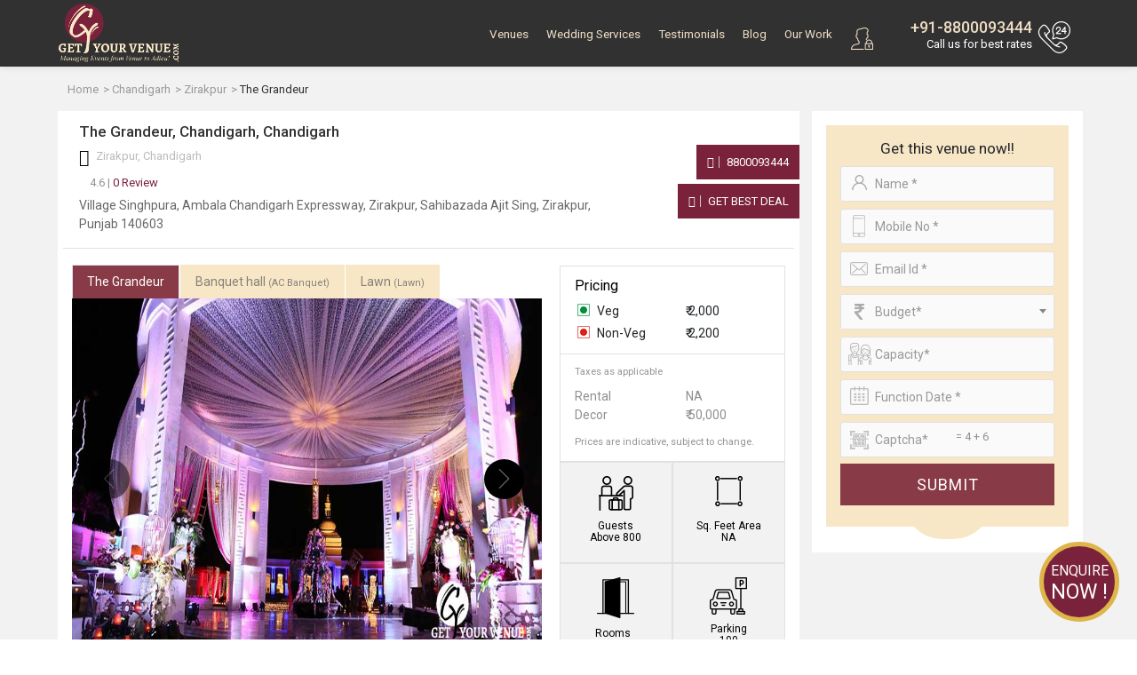

--- FILE ---
content_type: text/html; charset=UTF-8
request_url: https://www.getyourvenue.com/venue/the-grandeur-zirakpur-chandigarh/
body_size: 35423
content:

<!DOCTYPE html>
<html lang="en">
<head>
    <meta charset="utf-8">
    <meta http-equiv="X-UA-Compatible" content="IE=edge">
    <meta name="viewport" content="width=device-width, initial-scale=1, maximum-scale=1, user-scalable=no">
    <meta name="description" content="The Grandeur in Zirakpur, Chandigarh is a Banquet Hall for wedding venue. Contact GetYourVenue for booking The Grandeur or other wedding venues in Chandigarh.">
    <meta name="keywords" content="the grandeur in zirakpur wedding venues, the grandeur in zirakpur banquet halls">
    <title>The Grandeur, Zirakpur in Chandigarh - Check Prices, Photos, Reviews by GYV </title>



<!-- Google Tag Manager -->
<script>(function(w,d,s,l,i){w[l]=w[l]||[];w[l].push({'gtm.start':
new Date().getTime(),event:'gtm.js'});var f=d.getElementsByTagName(s)[0],
j=d.createElement(s),dl=l!='dataLayer'?'&l='+l:'';j.async=true;j.src=
'https://www.googletagmanager.com/gtm.js?id='+i+dl;f.parentNode.insertBefore(j,f);
})(window,document,'script','dataLayer','GTM-MJJX864');</script>

<!-- Global site tag (gtag.js) - Google Ads: 801915940 -->

<!-- End Google Tag Manager -->
	<meta name="robots" content="NOODP">
    <!-- Get Revenue style.css -->
    <link rel="stylesheet" type="text/css" href="https://www.getyourvenue.com/assets/css/style.css">
	<!-- favicon icon -->
    <link rel="shortcut icon" href="https://www.getyourvenue.com/images/favicon.png" type="image/x-icon">
    <!-- HTML5 shim and Respond.js for IE8 support of HTML5 elements and media queries -->
    <!-- WARNING: Respond.js doesn't work if you view the page via file:// -->
    <!--[if lt IE 9]>
      <script src="https://oss.maxcdn.com/html5shiv/3.7.2/html5shiv.min.js"></script>
      <script src="https://oss.maxcdn.com/respond/1.4.2/respond.min.js"></script>
    <![endif]-->
		
		
	<meta name="google-site-verification" content="a_KzEilLxlxP7goPUJpMhAbAjsEOy1O6Fbi4rkQMB0c" />
		
		
		
		<link rel="canonical" href="https://www.getyourvenue.com/venue/the-grandeur-zirakpur-chandigarh/" />
		

			<meta property="og:url" content="https://www.getyourvenue.com/venue/the-grandeur-zirakpur-chandigarh/" />
		<meta property="og:type" content="website" />
		<meta property="og:image" content="https://www.getyourvenue.com/images/new-images/slider/bg10.jpg" />
		<meta property="og:title" content="The Grandeur, Zirakpur in Chandigarh - Check Prices, Photos, Reviews by GYV" />
		<meta property="og:description" content="The Grandeur in Zirakpur, Chandigarh is a Banquet Hall for wedding venue. Contact GetYourVenue for booking The Grandeur or other wedding venues in Chandigarh." />
		<meta property="og:site_name" content="GetYourVenue" />
		
		
	<meta name="p:domain_verify" content="942b2d513dbad06c337d654fe4cda252"/>
	
	<meta name="geo.region" content="IN-DL" />
	<meta name="geo.placename" content="New Delhi" />
	<meta name="geo.position" content="28.481655;77.187286" />
	<meta name="ICBM" content="28.481655, 77.187286" />
	
	
<!-- Start of Zendesk Widget script -->
<script id="ze-snippet" src="https://static.zdassets.com/ekr/snippet.js?key=2f153581-faf7-4350-8723-252a595c7ed0"> </script>
<!-- End of Zendesk Widget script -->
<script src="https://ajax.googleapis.com/ajax/libs/jquery/3.2.1/jquery.min.js"></script>
<script>
$(document).ready(function(){
     $(document).bind("contextmenu",function(e){
        return false;
    });
});
</script>
<!-- gtag script start -->
<!-- gtag script end -->


<script data-ad-client="ca-pub-8071977164360757" async src="https://pagead2.googlesyndication.com/pagead/js/adsbygoogle.js"></script>


<!-- Google tag (gtag.js) -->
<script async src="https://www.googletagmanager.com/gtag/js?id=AW-11490709743"></script>
<script>
  window.dataLayer = window.dataLayer || [];
  function gtag(){dataLayer.push(arguments);}
  gtag('js', new Date());

  gtag('config', 'AW-11490709743');
</script>  
<style>
#wrapper{background:#f2f2f2;}

.ovr{position:absolute;background:rgba(0,0,0,0.7);top:0;left:0;right:0;bottom:0;display:flex;z-index:9;flex-direction:column;align-items:center;justify-content:center;}
.ovr .btn{background: red !important;border-radius: 0 !important;padding: 10px 16px !important;}
#sidebar {padding: 0 0 0 10px;width: 315px;}
 
.collapsing{/*display:none !important;*/}
.form-control:disabled, .form-control[readonly] {background-color:#fff;opacity:1;box-shadow: none !important;outline: none;border-color:#dbdbdb;color:#72787d;}
.tp-page-head .page-header h1 {font-size: 45px;}
select option:hover {background:#ddd;}
 

 
@media (min-width:768px) and (max-width: 991.98px) { 
 #listing #sidebar {
     padding: 0 0 0 10px;
    width: 280px !important;
	display: block !important;
}
}
@media (max-width: 767.98px) { 
 #sidebar{padding:0;width:100%;margin:0;}
.tp-page-head .page-header h1, .tp-page-head .page-header p {font-size:1.3rem !important;}
.contact-box.contact-box-mview { text-align: center!important;  margin-bottom: 20px;}
section.form-bottom.nd.form-b-mview { padding-top:30px;}

}

@media (min-width: 1200px) {
.form-group {margin-bottom:8px;}
input, input[type="text"], input[type="password"], input[type="email"], input[type="number"], textarea, select {margin: 0 0 8px;height:38px !important;}

}
@media (min-width: 1600px) and (max-width: 1899px) {
.form-group {margin-bottom:8px;}
input, input[type="text"], input[type="password"], input[type="email"], input[type="number"], textarea, select {margin: 0 0 8px;height:38px !important;}
}
#video-play{display:none;}
.videoWrapper {float: none;clear: both;width: 100%;position: relative;padding-bottom: 56.25%;padding-top: 25px;height: 0;}
.videoWrapper iframe {position: absolute;top: 0;left: 0;width: 100%;height: 100%;}
.videowrapper {float: none;clear: both;width: 100%;position: relative;padding-bottom: 56.25%;padding-top: 25px;height: 0;}
.videowrapper iframe {position: absolute;top: 0;left: 0;width: 100%;height: 100%;}

</style>

</head>

<body>


<!-- Wrapper -->
<div id="wrapper" class="vd-page">
<!-- Google Tag Manager (noscript) -->
<noscript><iframe src="https://www.googletagmanager.com/ns.html?id=GTM-MJJX864"
height="0" width="0" style="display:none;visibility:hidden"></iframe></noscript>
<!-- End Google Tag Manager (noscript) -->





<style>
#ddivseach ul::-webkit-scrollbar, #ddivseachjaipur ul::-webkit-scrollbar {
-webkit-appearance: none;
}

#ddivseach ul::-webkit-scrollbar:vertical, #ddivseachjaipur ul::-webkit-scrollbar:vertical {
width: 8px;
}

#ddivseach ul::-webkit-scrollbar:horizontal, #ddivseachjaipur ul::-webkit-scrollbar:horizontal {
height: 12px;
}

#ddivseach ul::-webkit-scrollbar-thumb, #ddivseachjaipur ul::-webkit-scrollbar-thumb {
background-color: rgba(0, 0, 0, .5);
border-radius: 10px;
border: 1px solid #ffffff;
}

#ddivseach ul::-webkit-scrollbar-track, #ddivseachjaipur ul::-webkit-scrollbar-track {
border-radius: 10px; 
background-color: rgba(0, 0, 0, .2); 
}


</style>












<!-- Header Container
================================================== -->
<header id="header-container">

<!-- Header -->
<div id="header">
<div id="top-row">
<div class="container">
<div class="row">
<div class="left-side col">
<!-- Logo -->
<div id="logo">
<a href="https://www.getyourvenue.com/"><img class="logo-main" src="https://www.getyourvenue.com/images/new-images/logo-white.png" alt="Get Your Venue"><img class="logo-sticky" src="https://www.getyourvenue.com/images/new-images/logo-white.png" alt="Get Your Venue"></a>
</div>

<!-- Mobile Navigation -->
<div class="mmenu-trigger">
<button class="hamburger hamburger--collapse" type="button">
<span class="hamburger-box">
<span class="hamburger-inner"></span>
</span>
</button>
</div>


<div class="clearfix"></div>


</div>


<div class="col">
<nav class="login-box float-right">

<ul>
<a class="popup-with-zoom-anim user-search-mb mr-2" href="#small-dialog"><i class="sprite user-search"></i></a>
<div id="gmaillogindiv" style="display: inline;" >
<a class="popup-with-zoom-anim mbx" href="#sign-in-dialog"><i class="sprite user-login"></i></a><li class="d-none d-lg-inline-block"><a class="popup-with-zoom-anim" href="#sign-in-dialog" id="login"></a><a class="popup-with-zoom-anim" href="#sign-up-dialog" id="login"></a></li></div>

<div class="right-side">
<a href="tel:8800093444"><i></i></a>
<h4><a href="tel:8800093444"> +91-8800093444</a></h4>
<small class="callme"> Call Now</small>
<small class="call-tag"> Call us for best rates</small>
</div>

</ul>






</nav>
<!-- Main Navigation -->
<nav id="navigation" class="style-1">


<ul id="responsive">

<li class="login-mb-btn"><a id="login-fire-mb" class="popup-with-zoom-anim" href="#sign-in-dialog">Login</a></li>
<li><a  href="https://www.getyourvenue.com/wedding-venue">Venues</a>
<div class="mega-menu mobile-styles three-columns">
<div class="mega-menu-section">
<ul>
<li class="mega-menu-headline wide"><a href="https://www.getyourvenue.com/popular-choices">Popular Choices  </a></li>
<li><a href="https://www.getyourvenue.com/popular-choices/wedding-venues-in-nh8-pushpanjali">NH-8, Pushpanjali & Dwarka</a></li><li><a href="https://www.getyourvenue.com/popular-choices/wedding-venues-in-chhatarpur-mg-road">Chhatarpur & MG Road</a></li><li><a href="https://www.getyourvenue.com/popular-choices/wedding-venues-in-gt-karnal-road">GT Karnal Road</a></li><li><a href="https://www.getyourvenue.com/popular-choices/wedding-venues-in-5-star-banquet-halls">5-Star Banquet Halls</a></li><li><a href="https://www.getyourvenue.com/popular-choices/wedding-venues-in-mundka-rohtak-road">Mundka & Rohtak Road</a></li><li><a href="https://www.getyourvenue.com/popular-choices/wedding-venues-in-kirti-nagar-rama-road">Kirti Nagar & Rama Road</a></li><li><a href="https://www.getyourvenue.com/popular-choices/wedding-venues-in-vaishali-extn-vasundhara">Vaishali Extn. & Vasundhara</a></li><li><a href="https://www.getyourvenue.com/popular-choices/wedding-venues-in-atul-kataria-sheetla-mata-road">Atul Kataria & Sheetla Mata Road</a></li><li><a href="https://www.getyourvenue.com/popular-choices/wedding-venues-in-delhi-ncr">Delhi-NCR</a></li><li><a href="https://www.getyourvenue.com/popular-choices/wedding-venues-in-kapashera/">Wedding Venues In Kapashera</a></li></ul>
</div>

<div class="mega-menu-section">
<ul>
<li class="mega-menu-headline"><a href="https://www.getyourvenue.com/venue-region">Venue By Region</a></li>
<li><a href="https://www.getyourvenue.com/wedding-venues-north-delhi">North Delhi</a></li><li><a href="https://www.getyourvenue.com/wedding-venues-south-delhi">South Delhi</a></li><li><a href="https://www.getyourvenue.com/wedding-venues-east-delhi">East Delhi</a></li><li><a href="https://www.getyourvenue.com/wedding-venues-west-delhi">West Delhi</a></li><li><a href="https://www.getyourvenue.com/wedding-venues-central-delhi">Central Delhi</a></li><li><a href="https://www.getyourvenue.com/wedding-venues-ghaziabad">Ghaziabad</a></li><li><a href="https://www.getyourvenue.com/wedding-venues-noida">Noida</a></li><li><a href="https://www.getyourvenue.com/wedding-venues-gurgaon">Gurgaon</a></li><li><a href="https://www.getyourvenue.com/wedding-venues-faridabad">Faridabad</a></li><li><a href="https://www.getyourvenue.com/wedding-venues-delhi-jaipur-highway">Delhi-Jaipur Highway</a></li><li><a href="https://www.getyourvenue.com/wedding-venues-dwarka-expressway">Dwarka Expressway</a></li></ul>
</div>

<div class="mega-menu-section">
<ul>
<li class="mega-menu-headline"><a href="https://www.getyourvenue.com/venue-category">Venue Categories</a></li>
<li><a href="https://www.getyourvenue.com/destination-weddings-in-delhi">Destination Weddings</a></li><li><a href="https://www.getyourvenue.com/wedding-farmhouses-in-delhi">Wedding Farmhouses</a></li><li><a href="https://www.getyourvenue.com/banquet-halls-in-delhi">Banquet Halls</a></li><li><a href="https://www.getyourvenue.com/wedding-pandals-in-delhi">Wedding Pandals</a></li><li><a href="https://www.getyourvenue.com/motels-and-resorts-in-delhi">Motels & Resorts</a></li><li><a href="https://www.getyourvenue.com/pool-party-venues-in-delhi">Pool Party Venues</a></li><li><a href="https://www.getyourvenue.com/birthday-party-venues-in-delhi">Birthday Party Venues</a></li><li><a href="https://www.getyourvenue.com/wedding-tents-in-delhi">Wedding Tents</a></li><li><a href="https://www.getyourvenue.com/lounge-in-delhi">Lounge</a></li><li><a href="https://www.getyourvenue.com/bar-in-delhi">Bar</a></li><li><a href="https://www.getyourvenue.com/restaurant-in-delhi">Restaurant</a></li><li><a href="https://www.getyourvenue.com/cafe-in-delhi">Cafe</a></li></ul>
</div>

</div>
</li>

<li><a  href="https://www.getyourvenue.com/allied-services">Wedding Services</a>
<div class="mega-menu mobile-styles two-columns with-icon">

<div class="mega-menu-section">
<ul>
<li><a href="https://www.getyourvenue.com/allied-services/wedding-decorators-in-delhi"><i class="sprite wed1"></i>Wedding Decor</a></li>
<li><a href="https://www.getyourvenue.com/allied-services/wedding-planners-delhi"><i class="sprite wed2"></i>Wedding Planning</a></li>
<li><a href="https://www.getyourvenue.com/allied-services/wedding-photographers-delhi-ncr"><i class="sprite wed3"></i> Wedding Photography</a></li>
<li><a href="https://www.getyourvenue.com/allied-services/wedding-caterers-in-delhi"><i class="sprite wed4"></i>Catering Services</a></li>
<li><a href="https://www.getyourvenue.com/allied-services/dj-and-entertainment-delhi"><i class="sprite wed12"></i>DJ & Entertainment</a></li>
</ul>
</div>

<div class="mega-menu-section">
<ul>
<li><a href="https://www.getyourvenue.com/allied-services/bridal-makeup-delhi"><i class="sprite wed6"></i>Bridal Makeup</a></li>
<li><a href="https://www.getyourvenue.com/allied-services/bridal-mehndi-delhi"><i class="sprite wed7"></i>Bridal Mehndi</a></li>
<li><a href="https://www.getyourvenue.com/allied-services/band-ghori-baggi"><i class="sprite wed8"></i>Band, Ghoriwaala, Baggi</a></li>
<li><a href="https://www.getyourvenue.com/allied-services/bridal-and-groom-wears"><i class="sprite wed14"></i>Bridal & Groom Wear</a></li>
<li><a href="https://www.getyourvenue.com/allied-services/wedding-invitation-cards-delhi"><i class="sprite wed18"></i>Wedding Cards & Favors</a></li>
</ul>
</div>
</div>
</li>

<!--
<li><a  href="https://www.getyourvenue.com/functions"> Functions </a>
<div class="mega-menu mobile-styles two-columns  with-icon">
<div class="mega-menu-section">
<ul>
<li class="mega-menu-headline"><a href="https://www.getyourvenue.com/social-function">social</a></li>
<li><a href="https://www.getyourvenue.com/functions/social/wedding-functions"><i class="sprite cp1"></i> Wedding Function </a></li>
<li><a href="https://www.getyourvenue.com/functions/social/sangeet-functions"><i class="sprite cp2"></i> Sangeet Function</a></li>
<li><a href="https://www.getyourvenue.com/functions/social/cocktail-functions"><i class="sprite cp3"></i> Cocktail Function</a></li>
<li><a href="https://www.getyourvenue.com/functions/social/mehndi-function"><i class="sprite cp4"></i> Mehndi Function</a></li>
<li><a href="https://www.getyourvenue.com/functions/social/birthdays"><i class="sprite cp5"></i> Birthdays</a></li>
<li><a href="https://www.getyourvenue.com/functions/social/religious-functions"><i class="sprite cp6"></i> Religious Function</a></li>
<li><a href="https://www.getyourvenue.com/functions/social/anniversary-functions"><i class="sprite cp7"></i> Anniversary Function </a></li>
</ul>
</div>

<div class="mega-menu-section">
<ul>
<li class="mega-menu-headline"><a href="https://www.getyourvenue.com/corporate-function">Corporate</a></li>

<li><a href="https://www.getyourvenue.com/functions/corporate/product-launch"><i class="sprite cp8"></i> Product launch</a></li>
<li><a href="https://www.getyourvenue.com/functions/corporate/annual-general-meetings"><i class="sprite cp9"></i> Annual General Meeting</a></li>
<li><a href="https://www.getyourvenue.com/functions/corporate/cultural-celebrations"><i class="sprite cp10"></i> Cultural Celebration</a></li>
<li><a href="https://www.getyourvenue.com/functions/corporate/family-day"><i class="sprite cp11"></i> Family Day</a></li>
<li><a href="https://www.getyourvenue.com/functions/corporate/appreciation-events"><i class="sprite cp12"></i> Appreciation Event</a></li>
<li><a href="https://www.getyourvenue.com/functions/corporate/milestone-celebrations"><i class="sprite cp13"></i> Milestone Celebration</a></li>
<li><a href="https://www.getyourvenue.com/functions/corporate/exhibitions"><i class="sprite cp14"></i> Exhibitions</a></li>
</ul>
</div>
</div>
</li>
-->

<li><a  href="https://www.getyourvenue.com/testimonials">Testimonials</a></li>
<li><a  href="https://www.getyourvenue.com/blog">Blog</a></li>
<li><a  href="https://www.getyourvenue.com/our-work">Our Work</a></li>
<!--<li><a  href="https://www.getyourvenue.com/about-us">About Us </a>
<ul>
<li><a href="https://www.getyourvenue.com/why-us"><i class="sprite about1"></i> Why us</a></li>
<li><a href="https://www.getyourvenue.com/our-history"><i class="sprite about2"></i> Our History</a></li>

</ul>

</li>-->
<!--<li><a  href="https://www.getyourvenue.com/contact-us">Contact Us</a></li>-->

</ul>
</nav>

<!--
<div class="rgselect">
<select onchange="location = this.value;" class="select2">
<option value="https://www.getyourvenue.com/" selected >New Delhi</option>
<option value="https://www.getyourvenue.com/wedding-venues-in-jaipur"   >Jaipur</option>
<option value="https://www.getyourvenue.com/homechandigarh"   >Chandigarh</option>
<option value="https://www.getyourvenue.com/homemumbai"   >Mumbai</option>
<option value="https://www.getyourvenue.com/homeudaipur"   >Udaipur</option>
</select>
</div>
-->

<div class="clearfix"></div>
</div>

</div>
</div>
</div>


<!-- Header / End -->

</header>
<div class="clearfix"></div>
<!-- Header Container / End -->
<script>
var base_url = 'https://www.getyourvenue.com/';
function fill(Value)
{
jQuery('#vanuename').val(Value);
jQuery('#ddivseach').hide();
jQuery('#vanuenamejaipur').val(Value);
jQuery('#ddivseachjaipur').hide();
jQuery('#vanuenamechandigarh').val(Value);
jQuery('#ddivseachchandigarh').hide();
jQuery('#vanuenamemumbai').val(Value);
jQuery('#ddivseachmumbai').hide();
jQuery('#vanuenameudaipur').val(Value);
jQuery('#ddivseachudaipur').hide();
}

function change()
{

var name = jQuery('#vanuename').val();
if(name=="")
{
jQuery("#ddivseach").html("");
jQuery("#ddivseach").hide();
}
else
{
jQuery.ajax({
type: "POST",
url: "https://www.getyourvenue.com/autosearch.php/",
data: "name="+ name ,
success: function(html){
jQuery("#ddivseach").html(html).show();
jQuery("#ddivoptions").hide();
}
});
}
}
function changejaipur()
{

var name = jQuery('#vanuenamejaipur').val();
if(name=="")
{
jQuery("#ddivseachjaipur").html("");
jQuery("#ddivseachjaipur").hide();
}
else
{
jQuery.ajax({
type: "POST",
url: "https://www.getyourvenue.com/autosearchjaipur.php/",
data: "name="+ name ,
success: function(html){
jQuery("#ddivseachjaipur").html(html).show();
jQuery("#ddivoptionsjaipur").hide();
}
});
}
}
function changechandigarh()
{

var name = jQuery('#vanuenamechandigarh').val();
if(name=="")
{
jQuery("#ddivseachchandigarh").html("");
jQuery("#ddivseachchandigarh").hide();
}
else
{
jQuery.ajax({
type: "POST",
url: "https://www.getyourvenue.com/autosearchchandigarh.php/",
data: "name="+ name ,
success: function(html){
jQuery("#ddivseachchandigarh").html(html).show();
jQuery("#ddivoptionschandigarh").hide();
}
});
}
}
function changemumbai()
{

var name = jQuery('#vanuenamemumbai').val();
if(name=="")
{
jQuery("#ddivseachmumbai").html("");
jQuery("#ddivseachmumbai").hide();
}
else
{
jQuery.ajax({
type: "POST",
url: "https://www.getyourvenue.com/autosearchmumbai.php/",
data: "name="+ name ,
success: function(html){
jQuery("#ddivseachmumbai").html(html).show();
jQuery("#ddivoptionsmumbai").hide();
}
});
}
}

function changeudaipur()
{

var name = jQuery('#vanuenameudaipur').val();
if(name=="")
{
jQuery("#ddivseachudaipur").html("");
jQuery("#ddivseachudaipur").hide();
}
else
{
jQuery.ajax({
type: "POST",
url: "https://www.getyourvenue.com/autosearchudaipur.php/",
data: "name="+ name ,
success: function(html){
jQuery("#ddivseachudaipur").html(html).show();
jQuery("#ddivoptionsudaipur").hide();
}
});
}
}

/* function validate(){
var vanuename = document.getElementById("vanuename").value;
var region = document.getElementById("region").value;
var drpvenuetype = document.getElementById("drpvenuetype").value;
var drpcategory = document.getElementById("drpcategory").value;

if(vanuename == "" && region == "" && drpvenuetype == "" && drpcategory == ""){
alert("All fields are required!");
return false;
}
else{
document.getElementById("firstForm").submit;
}
} */

</script>

 
<div class="breadcrumb-wrap">
<div class="container">
 <div class="breadcrumb-styled">
 <div class="row tiny-gutter">
 
<!-- 
<div class="col-auto">
	<a href="https://www.getyourvenue.com/"><i></i></a>
 </div>
-->
 
 <div class="col">
 <div class="align-middle">
<ol itemscope="" itemtype="https://schema.org/BreadcrumbList" class="breadcrumb">
	<li itemprop="itemListElement" itemscope="" itemtype="https://schema.org/ListItem">
	<a itemtype="https://schema.org/Thing" itemprop="item" href="https://www.getyourvenue.com/">
	<span itemprop="name">Home</span>
	</a>
	<meta itemprop="position" content="1">
	</li>
		<li itemprop='itemListElement' itemscope='' itemtype='http://schema.org/ListItem'>
			  <a itemtype='http://schema.org/Thing' itemprop='item' href='https://www.getyourvenue.com/chandigarh/local-area/'><span itemprop='name'>Chandigarh</span></a>
			  <meta itemprop='position' content='2'>
		  </li>
		  <li itemprop='itemListElement' itemscope='' itemtype='http://schema.org/ListItem'>
			  <a itemtype='http://schema.org/Thing' itemprop='item' href='https://www.getyourvenue.com/chandigarh/local-area/zirakpur-wedding-venues/'><span itemprop='name'>Zirakpur</span></a>
			  <meta itemprop='position' content='3'>
		  </li>
		  <li itemprop='itemListElement' itemscope itemtype='https://schema.org/ListItem' class='active' >
			  <a itemtype='https://schema.org/Thing' itemprop='item' ><span itemprop='name'>The Grandeur</span></a>
			  <meta itemprop='position' content='4' />
		  </li>	</ol>


 </div>
 </div>
 
 </div>
</div>
</div>
</div>
<section id="listing" class="less-padding pt-0 sidebar-fix pb-3 " style="padding-top:0 !important;">
<div class="container">
<div class="row tiny-gutter" id="content-with-sidebar">
<div id="content-inner" class="col-md-9">
<div class="pl-3 pr-3 bg-white">
<div class="row">
<div class="col-12 ">
<h1 class="heading-style1 pt-3 pb-1">
The Grandeur, Chandigarh, Chandigarh</h1> 
<p class="map-address pl-2 mb-0"><i class="fa fa-map-marker"></i> Zirakpur,  Chandigarh</p>

</div>

<!--
<div class="col-4">

<div class="bs-r pt-2  float-right">
<span title="Total Views" >
<i class="b1"></i> 5017</span>
<span title="Enquiries" ><i class="b2"></i> 1 </span>
</div>

</div>
-->

</div>
<div class="row less-gutter dtaddrbox mb-3" >
<div class="col-md-9">
<input type="hidden" id="venueid" value="1136" >
<div class="review-box">
<div class="rating mr-15">
<div class="top-rating-wrap"><div id="schema2" class="top-rating2" ></div></div>
</div>
<div class="review">
 
<a href="#" onclick="call_swal()"><span class="text-grey">4.6 | </span>0 Review</a>

</div>

</div>


<p class="mb-0 mt-1 f-14px pl-2 pb-3">Village Singhpura, Ambala Chandigarh Expressway, Zirakpur, Sahibazada Ajit Sing, Zirakpur, Punjab 140603</p>
</div>
<div class="col-md-3  col-xxl-2 offset-xxl-1 pl-0 align-self-center d-none d-md-block">

<div class="contact-box text-right contact-box-mview">
	    <a class="green-btn btn" href="tel:08800093444"><i class="fa fa-phone"></i> 8800093444  </a>
		<a class="green-btn btn popup-with-zoom-anim" href="#inq-main-dialog"><i class="fa fa-thumbs-up"></i> Get Best Deal </a>


</div>
</div>
<div class="col-md-12 d-md-none">
<div class="row less-gutter">
<div class="col-6"><a class="btn popup-with-zoom-anim send-msg" href="#inq-main-dialog"><i class="fa fa-envelope"></i> Send Message </a></div>
<div class="col-6"><a class="btn call-now" href="tel:08800093444"><i class="fa fa-phone"></i> Call Now</a></div>
</div>
</div>

</div>

	 
	 			 
				 
				 <div class="tabs-style-1">


<!-- Nav tabs -->
<div class="row">
<div class="col-md-8">
<ul class="nav nav-tabs" id="listing-tabs" role="tablist">
<li class="nav-item"><a class="nav-link active" id="tab1" data-toggle="tab" href="#tabs-data-1" role="tab" aria-controls="home" aria-selected="true">The Grandeur</a></li>

  <li class="nav-item"><a class="nav-link" id="tab1" data-toggle="tab" href="#tabs-data-2" role="tab" aria-controls="home" aria-selected="true">Banquet hall  <small class="f-11px" >(AC Banquet)</small></a></li>
  <li class="nav-item"><a class="nav-link" id="tab1" data-toggle="tab" href="#tabs-data-3" role="tab" aria-controls="home" aria-selected="true">Lawn <small class="f-11px" >(Lawn)</small></a></li>
  
</ul>
</div>
</div>
<!-- Tab panes -->
<div class="tab-content">

<!-- Nav tabs -->
<div class="tab-pane active" id="tabs-data-1" role="tabpanel" aria-labelledby="home-tab">

<div class="bg-white">
<div class="row less-gutter">
<div class="col-md-7 col-lg-8 col-xxl-9">
<div class="owl-carousel owl-theme style3 tabs-slider mb-3">
   <div><a href="https://www.getyourvenue.com/uploads/venue-images/1136/venueimage1.jpg" data-effect="mfp-zoom-in" title=""><img class="owl-lazy" alt="The Grandeur, Zirakpur in Chandigarh - Check Prices, Photos, Reviews by GYV" src="https://www.getyourvenue.com/images/blank.jpg" data-src="https://www.getyourvenue.com/uploads/venue-images/1136/venueimage1.jpg" title=""></a></div>
    <div><a href="https://www.getyourvenue.com/uploads/venue-images/1136/venueimage2.jpg" data-effect="mfp-zoom-in" title=""><img class="owl-lazy" alt="The Grandeur, Zirakpur in Chandigarh - Check Prices, Photos, Reviews by GYV" src="https://www.getyourvenue.com/images/blank.jpg" data-src="https://www.getyourvenue.com/uploads/venue-images/1136/venueimage2.jpg" title=""></a></div>
    <div><a href="https://www.getyourvenue.com/uploads/venue-images/1136/venueimage3.jpg" data-effect="mfp-zoom-in" title=""><img class="owl-lazy" alt="The Grandeur, Zirakpur in Chandigarh - Check Prices, Photos, Reviews by GYV" src="https://www.getyourvenue.com/images/blank.jpg" data-src="https://www.getyourvenue.com/uploads/venue-images/1136/venueimage3.jpg" title=""></a></div>
                    <!-- first image repeat -->
     <div>
  <div class="ovr">
  <p class="text-white bold f-18px mb-2 text-center">Book this venue now to avail upto 30% off on Decor !!! </p>
  <a href="#inq-main-dialog" class="btn btn-danger popup-with-zoom-anim">Book Now</a>
  </div>
  <a href="https://www.getyourvenue.com/uploads/venue-images/1136/venueimage1.jpg" data-effect="mfp-zoom-in" title="">
  <img class="owl-lazy" alt="The Grandeur, Zirakpur in Chandigarh - Check Prices, Photos, Reviews by GYV" src="https://www.getyourvenue.com/images/blank.jpg" data-src="https://www.getyourvenue.com/uploads/venue-images/1136/venueimage1.jpg" title=" ">
  </a>
  </div>
                     
</div>
</div>
<div class="col-md-5 col-lg-4 col-xxl-3">
<div class="venu-left-con">

<h2 class="pl-3 pt-1"> Pricing </h2>
<div class="pricing-content pb-2">
<div class="pl-3 pr-3 dtaddrbox pb-2">
<div class="row mb-1">
<div class="col-6">
<span class="veg"> Veg</span>
 </div>
 <div class="col-6">
<span id="vegpricebottom2" class="text-left">&#8377; 2,000</span>
</div>
</div>
<div class="row mb-1">
<div class="col-6">
<span class="non-veg"> Non-Veg</span>
</div>
<div class="col-6">
 <span id="nonvegpricebottom2" class="text-left">&#8377; 2,200</span> 
 </div>
 </div>
 </div>
 <div class="pt-2 pl-3 pr-3 pb-1 text-grey">
<p class="mb-2"><small>Taxes as applicable </small></p>
<div class="row mb-0 text-dark">
<div class="col-6">
Rental </div>
<div class="col-6">
 <span id="bottomrentalvalue1" >NA</span></div>
 </div>
 <div class="row mb-2 text-dark">
 <div class="col-6">
Decor</div>
<div class="col-6"> <span id="bottomdecorvalue1" >&#8377; 50,000</span> </div> 
</div>
<p class="mb-0"><small>Prices are indicative, subject to change.</small></p>
</div>
</div> 
</div> 
<div id="detailsdivids">
<div class="row no-gutters"> 
<div class="col-6">  
<div class="sqft">
<div class="sqft-img"> <img src="[data-uri]"> </div>
<div class="sq-feet-text"> Guests  </div> 
<div class="sq-feet-area-text"> <span class="guest-p-span" id="capacitytopid">Above 800</span></div> 
</div> 
</div>
<div class="col-6">
<div class="sqft">   
<div class="sqft-img"><img src="[data-uri]"> </div> 
<div class="sq-feet-text">  Sq. Feet Area  </div> 
<div class="sq-feet-area-text"><span class="guest-p-span" id="sq-feet-area">   NA  </span> </div> 
</div> 
</div>
</div>

<div class="row no-gutters"> 
<div class="col-6">  
<div class="sqft">
<div class="sqft-img avi-room">   <img src="[data-uri]" class="avi-room-class"> </div> 
<div class="sq-feet-text avi-fix">Rooms <span style="font-size: 13px!important;font-weight: 400">&nbsp;</span></div> 
<div class="sq-feet-area-text avi-fix">NA</div> 
</div> 
</div>

<div class="col-6 ">   
<div class="sqft">
<div class="sqft-img">  <img src="[data-uri]"> </div> 
<div class="sq-feet-text"> Parking   </div> 
<div class="sq-feet-area-text"> <span class="guest-p-span" id="parking">100</span></div> 
</div> 
</div>
</div>
</div>


</div>

</div>
 </div> 
  </div>


  <div class="tab-pane" id="tabs-data-2" role="tabpanel" aria-labelledby="home-tab">

<div class="bg-white">
<div class="row less-gutter">
<div class="col-md-7 col-lg-8 col-xxl-9">
<div class="owl-carousel owl-theme style3 tabs-slider mb-3 ">
  <div><a href="https://www.getyourvenue.com/uploads/venue-images/1136/1subvenue.jpg" data-effect="mfp-zoom-in" title=""><img class="owl-lazy" alt="Banquet hall  | The Grandeur, Zirakpur in Chandigarh - Check Prices, Photos, Reviews by GYV" src="https://www.getyourvenue.com/images/blank.jpg" data-src="https://www.getyourvenue.com/uploads/venue-images/1136/1subvenue.jpg" title=""></a></div>
   <div><a href="https://www.getyourvenue.com/uploads/venue-images/1136/1subvenue1.jpg" data-effect="mfp-zoom-in" title=""><img class="owl-lazy" alt="Banquet hall  | The Grandeur, Zirakpur in Chandigarh - Check Prices, Photos, Reviews by GYV" src="https://www.getyourvenue.com/images/blank.jpg" data-src="https://www.getyourvenue.com/uploads/venue-images/1136/1subvenue1.jpg" title=""></a></div>
   <div><a href="https://www.getyourvenue.com/uploads/venue-images/1136/1subvenue2.jpg" data-effect="mfp-zoom-in" title=""><img class="owl-lazy" alt="Banquet hall  | The Grandeur, Zirakpur in Chandigarh - Check Prices, Photos, Reviews by GYV" src="https://www.getyourvenue.com/images/blank.jpg" data-src="https://www.getyourvenue.com/uploads/venue-images/1136/1subvenue2.jpg" title=""></a></div>
   <div><a href="https://www.getyourvenue.com/uploads/venue-images/1136/1subvenue3.jpg" data-effect="mfp-zoom-in" title=""><img class="owl-lazy" alt="Banquet hall  | The Grandeur, Zirakpur in Chandigarh - Check Prices, Photos, Reviews by GYV" src="https://www.getyourvenue.com/images/blank.jpg" data-src="https://www.getyourvenue.com/uploads/venue-images/1136/1subvenue3.jpg" title=""></a></div>
                 </div>
</div>
<div class="col-lg-4 col-md-5 col-xxl-3">
<div class="venu-left-con">
<h2 class="pl-3 pt-1"> Pricing </h2>
 <div class="pricing-content pb-2">
 <div class="pl-3 pr-3 dtaddrbox pb-2">
<div class="row mb-1">
<div class="col-6">
<span class="veg"> Veg</span>
 </div>
 <div class="col-6 pl-0 pl-md-2">
<span id="vegpricebottom2" class="text-right">&#8377; 1,000 PP</span>
</div>
</div>
<div class="row mb-1">
<div class="col-6">
<span class="non-veg"> Non-Veg</span>
</div>
<div class="col-6  pl-0 pl-md-2">
 <span id="nonvegpricebottom2" class="text-right">&#8377; 1,200 PP</span> 
 </div>
 </div>
 </div>
 <div class="pt-2 pl-3 pr-3 pb-1 text-grey">
 
<p class="mb-2"><small>Taxes as applicable </small></p>
<div class="row text-dark">
<div class="col-6">
Rental </div>
<div class="col-5  pl-0 pl-md-2">
 <span id="bottomrentalvalue1" class="text-right">NA</span></div>
 </div>
 <div class="row mb-2 text-dark">
 <div class="col-6 ">
Decor</div>
<div class="col-5  pl-0 pl-md-2"> <span id="bottomdecorvalue1" class="text-right">&#8377; 50,000</span> </div> 
</div>
<p class="mb-0"><small>Prices are indicative, subject to change.</small></p>
</div>
 


 
</div>

</div> 


<div id="detailsdivids">
<div class="row no-gutters"> 
<div class="col-6">  
<div class="sqft">
<div class="sqft-img"> <img src="[data-uri]"> </div>
<div class="sq-feet-text"> Guests  </div> 
<div class="sq-feet-area-text"> <span class="guest-p-span" id="capacitytopid">1200</span></div> 
</div> 
</div>
<div class="col-6">
<div class="sqft">   
<div class="sqft-img"><img src="[data-uri]"> </div> 
<div class="sq-feet-text">  Sq.  Ft Area  </div> 
<div class="sq-feet-area-text"><span class="guest-p-span" id="sq-feet-area">   15,204  </span> </div> 
</div> 
</div>
<div class="col-6">  
<div class="sqft">
<div class="sqft-img avi-room">   <img src="[data-uri]" class="avi-room-class"> </div> 
<div class="sq-feet-text avi-fix">Rooms  <span style="font-size: 13px!important;font-weight: 400">NA</span></div> 
<div class="sq-feet-area-text avi-fix">Price &nbsp;&nbsp;<i class="fa fa-inr"></i>N.A. </div> 
</div> 
</div>

<div class="col-6 ">   
<div class="sqft">
<div class="sqft-img">  <img src="[data-uri]"> </div> 
<div class="sq-feet-text"> Parking   </div> 
<div class="sq-feet-area-text"> <span class="guest-p-span" id="parking">100</span></div> 
</div> 
</div>
</div>
</div>


</div>


</div>
 </div> 
  </div> 
  <div class="tab-pane" id="tabs-data-3" role="tabpanel" aria-labelledby="home-tab">

<div class="bg-white">
<div class="row less-gutter">
<div class="col-md-7 col-lg-8 col-xxl-9">
<div class="owl-carousel owl-theme style3 tabs-slider mb-3 ">
  <div><a href="https://www.getyourvenue.com/uploads/venue-images/1136/2subvenue.jpg" data-effect="mfp-zoom-in" title=""><img class="owl-lazy" alt="Lawn | The Grandeur, Zirakpur in Chandigarh - Check Prices, Photos, Reviews by GYV" src="https://www.getyourvenue.com/images/blank.jpg" data-src="https://www.getyourvenue.com/uploads/venue-images/1136/2subvenue.jpg" title=""></a></div>
   <div><a href="https://www.getyourvenue.com/uploads/venue-images/1136/2subvenue1.jpg" data-effect="mfp-zoom-in" title=""><img class="owl-lazy" alt="Lawn | The Grandeur, Zirakpur in Chandigarh - Check Prices, Photos, Reviews by GYV" src="https://www.getyourvenue.com/images/blank.jpg" data-src="https://www.getyourvenue.com/uploads/venue-images/1136/2subvenue1.jpg" title=""></a></div>
   <div><a href="https://www.getyourvenue.com/uploads/venue-images/1136/2subvenue2.jpg" data-effect="mfp-zoom-in" title=""><img class="owl-lazy" alt="Lawn | The Grandeur, Zirakpur in Chandigarh - Check Prices, Photos, Reviews by GYV" src="https://www.getyourvenue.com/images/blank.jpg" data-src="https://www.getyourvenue.com/uploads/venue-images/1136/2subvenue2.jpg" title=""></a></div>
   <div><a href="https://www.getyourvenue.com/uploads/venue-images/1136/2subvenue3.jpg" data-effect="mfp-zoom-in" title=""><img class="owl-lazy" alt="Lawn | The Grandeur, Zirakpur in Chandigarh - Check Prices, Photos, Reviews by GYV" src="https://www.getyourvenue.com/images/blank.jpg" data-src="https://www.getyourvenue.com/uploads/venue-images/1136/2subvenue3.jpg" title=""></a></div>
   <div><a href="https://www.getyourvenue.com/uploads/venue-images/1136/2subvenue4.jpg" data-effect="mfp-zoom-in" title=""><img class="owl-lazy" alt="Lawn | The Grandeur, Zirakpur in Chandigarh - Check Prices, Photos, Reviews by GYV" src="https://www.getyourvenue.com/images/blank.jpg" data-src="https://www.getyourvenue.com/uploads/venue-images/1136/2subvenue4.jpg" title=""></a></div>
                </div>
</div>
<div class="col-lg-4 col-md-5 col-xxl-3">
<div class="venu-left-con">
<h2 class="pl-3 pt-1"> Pricing </h2>
 <div class="pricing-content pb-2">
 <div class="pl-3 pr-3 dtaddrbox pb-2">
<div class="row mb-1">
<div class="col-6">
<span class="veg"> Veg</span>
 </div>
 <div class="col-6 pl-0 pl-md-2">
<span id="vegpricebottom2" class="text-right">&#8377; 2,000 PP</span>
</div>
</div>
<div class="row mb-1">
<div class="col-6">
<span class="non-veg"> Non-Veg</span>
</div>
<div class="col-6  pl-0 pl-md-2">
 <span id="nonvegpricebottom2" class="text-right">&#8377; 2,200 PP</span> 
 </div>
 </div>
 </div>
 <div class="pt-2 pl-3 pr-3 pb-1 text-grey">
 
<p class="mb-2"><small>Taxes as applicable </small></p>
<div class="row text-dark">
<div class="col-6">
Rental </div>
<div class="col-5  pl-0 pl-md-2">
 <span id="bottomrentalvalue1" class="text-right">NA</span></div>
 </div>
 <div class="row mb-2 text-dark">
 <div class="col-6 ">
Decor</div>
<div class="col-5  pl-0 pl-md-2"> <span id="bottomdecorvalue1" class="text-right">&#8377; 50,000</span> </div> 
</div>
<p class="mb-0"><small>Prices are indicative, subject to change.</small></p>
</div>
 


 
</div>

</div> 


<div id="detailsdivids">
<div class="row no-gutters"> 
<div class="col-6">  
<div class="sqft">
<div class="sqft-img"> <img src="[data-uri]"> </div>
<div class="sq-feet-text"> Guests  </div> 
<div class="sq-feet-area-text"> <span class="guest-p-span" id="capacitytopid">2000</span></div> 
</div> 
</div>
<div class="col-6">
<div class="sqft">   
<div class="sqft-img"><img src="[data-uri]"> </div> 
<div class="sq-feet-text">  Sq.  Ft Area  </div> 
<div class="sq-feet-area-text"><span class="guest-p-span" id="sq-feet-area">   25,340  </span> </div> 
</div> 
</div>
<div class="col-6">  
<div class="sqft">
<div class="sqft-img avi-room">   <img src="[data-uri]" class="avi-room-class"> </div> 
<div class="sq-feet-text avi-fix">Rooms  <span style="font-size: 13px!important;font-weight: 400">NA</span></div> 
<div class="sq-feet-area-text avi-fix">Price &nbsp;&nbsp;<i class="fa fa-inr"></i>N.A. </div> 
</div> 
</div>

<div class="col-6 ">   
<div class="sqft">
<div class="sqft-img">  <img src="[data-uri]"> </div> 
<div class="sq-feet-text"> Parking   </div> 
<div class="sq-feet-area-text"> <span class="guest-p-span" id="parking">100</span></div> 
</div> 
</div>
</div>
</div>


</div>


</div>
 </div> 
  </div> 


		</div>	
		</div>	
</div>	 
	
   
	 
	 
	 
	 
<div id="insertform"></div>	 
	
<nav id="stickynav" class="mt-3">
<ul><li class="active"><a href="#scr-ovr">Overview </a></li><li><a href="#scr-abt">About</a></li><li><a href="#scr-sub">Sub Venues</a></li><li><a href="#scr-occ">Occasion</a></li><li><a href="#scr-map">Map</a></li><li><a href="#scr-faq">FAQs</a></li><li><a href="#scr-grw">Google Reviews</a></li></ul>
</nav>		 


	
	<div class="bg-white p-3 mb-3">
<div class="row jump" id="scr-ovr">
<div class="col-md-3">
<ul class="venu-overview-list list-styled-check sm">
		<li class="" > Food Provided by Venue </li>
		<li class="x" > Outside Food Allowed </li>
		<li class="" > Outside Decor Allowed </li>
		<li class="" > Non-Veg Food Allowed </li>
</ul>
</div>
<div class="col-md-3">
<ul class="venu-overview-list list-styled-check sm">
		<li class="x"> Outside Alcohol Allowed </li>
		<li class="x"> Valet Parking </li>
		<li class=""> Baraat Allowed </li>
		<li class=""> Halls are Air Conditioned </li>
</ul>
</div>
<div class="col-md-3">
<ul class="venu-overview-list list-styled-check sm">
		<li class=""> Hawan Allowed </li>
		<li class=""> Decor Provided by Venue </li>
		<li class="x"> Music Allowed Till Late </li>
		<li class="x"> Fire Crackers Allowed </li>
</ul>
</div>

</div>
</div>	



	<div class="mb-3 bg-white p-3 jump" id="scr-abt">
	<h2 class="mb-2 heading-normal">About The Grandeur</h2>
	<div class="">
	  <p> <p>For the timeless celebration of your wedding, The Grandeur is one of the most sought after wedding venues in Chandigarh. Located in the prime location the venue easily accommodates 1500 guests. With the state-of-the-art facilities and&nbsp;The Grandeur truly defines the meaning of opulence. The dedicated team at&nbsp;The Grandeur work hard to deliver everything exactly as desired. Whether you want to organize a lavish wedding or a small party they can make it happen all you as envisioned by you.</p></p>
	</div>
	<div id="aboutus">
	<h3 class="mt-1 f-20px">Key Features</h3>
	<div class="address-venu-desc">
	<div class=" ">
		<ul>
<li>There is ample parking space within the premises with exclusive valet parking facility</li>
<li>The exquisite and appealing d&eacute;cor make the stunning venue for the occasion like a wedding.</li>
<li>There is ample space for arranging the wedding rituals and dining.</li>
<li>Both vegetarian and Non-Vegetarian food is served at this venue.</li>
</ul> 	</div>
</div></div>

				
        </div> 
	  
	  
<div class="mb-3 bg-white p-3 jump" id="scr-sub">
	<h2 class="mb-2 heading-normal"> Sub Venues at The Grandeur</h2>
	<div> 
	  <p>
	  <p><strong><u>Banquet + Lawn </u></strong></p>
<p>The vast expanse of verdant lawns adds subtle charm to your wedding venue. It ensures your esteemed guests having enough room to meet and greet without bumping into each other. Lovely lighting effect and floral d&eacute;cor make the space more elegant. &nbsp;This venue offers a delightful and spacious hall, with an inviting ambiance and dedicated service. The hall has striking interiors and d&eacute;cor that adds more charm to the special occasion.</p>
<p><strong><u>Banquet</u></strong></p>
<p>Stylish interiors, stunningly beautiful lighting effects and comfortable seating arrangements make this banquet hall perfect for a glittery wedding affair. The beautifully laid tables and chairs ensure an idyllic setting. The highly experienced and polite staff serves you with ultimate grace ensuring your comfort.</p>
<p>&nbsp;Looking for exquisite venues in Chandigarh? Kindly fill out our inquiry form. Or call 8800093444 venue expert will contact you shortly.</p>	  </p>
	</div>       
</div>
	<div class="bg-white p-3 mb-3 jump"  id="scr-occ">
<h2 class="heading-normal">Occasion </h2>
<div class="row">
<div class="col-md-3">
<ul class="venu-overview-list list-styled-check sm nobg">
</ul>
</div>
<div class="col-md-3">
<ul class="venu-overview-list list-styled-check sm nobg">
</ul>
</div>
<div class="col-md-3">
<ul class="venu-overview-list list-styled-check sm nobg">
</ul>
</div>

</div>
</div>	

	
<div class="contact-map bg-white p-2 mb-3 jump" id="scr-map"><iframe src="https://www.google.com/maps/embed?pb=!1m14!1m8!1m3!1d13732.71060788263!2d76.8213385!3d30.6289505!3m2!1i1024!2i768!4f13.1!3m3!1m2!1s0x0%3A0xf92f3cdcbde12edc!2sThe+Grandeur!5e0!3m2!1sen!2sin!4v1556880340569!5m2!1sen!2si" width="100%" height="250" frameborder="0" style="border:0" allowfullscreen></iframe>
			
	<!-- Google Maps -->
	<div id="singleListingMap-container">
		<div id="singleListingMap" data-latitude="40.70437865245596" data-longitude="-73.98674011230469" data-map-icon="im im-icon-Map2"></div>
		</div>
	<!-- Google Maps / End -->
	
	
			</div> 
			
<div class="faq faq2 mb-3 jump" id="scr-faq">
<h3 class="heading-normal pt-3 pl-3"> FAQs</h3>

<div id="accordion" class="collapse-icon accordion-icon-rotate br-bottom pb-2">

				<div class="card">
<div class="card-header" id="hdr_1">

    <button class="btn btn-link " data-toggle="collapse" data-target="#hdrc_1" aria-expanded="true" aria-controls="hdr_1">
        <span class="icon gradient-crypto"></span>
         	How many sub-venues are there at this venue/property?    </button>

</div>
				
				
		<div id="hdrc_1" class="collapse show" aria-labelledby="hdr_1" data-parent="#accordion">
  <div class="card-body">
  <p class="pb-0">2</p>
  
  </div>
</div>
</div>		
				
								<div class="card">
<div class="card-header" id="hdr_2">

    <button class="btn btn-link collapsed" data-toggle="collapse" data-target="#hdrc_2" aria-expanded="false" aria-controls="hdr_2">
        <span class="icon gradient-crypto"></span>
         	What is the starting price of catering for vegetarian menu?    </button>

</div>
				
				
		<div id="hdrc_2" class="collapse " aria-labelledby="hdr_2" data-parent="#accordion">
  <div class="card-body">
 <p class="pb-0">&#8377;2,000</p>
 </div>
</div>
</div>		
				
								<div class="card">
<div class="card-header" id="hdr_3">

    <button class="btn btn-link collapsed" data-toggle="collapse" data-target="#hdrc_3" aria-expanded="false" aria-controls="hdr_3">
        <span class="icon gradient-crypto"></span>
        	What is the starting price of catering for non-vegetarian menu?    </button>

</div>
				
				
		<div id="hdrc_3" class="collapse " aria-labelledby="hdr_3" data-parent="#accordion">
  <div class="card-body">
 <p class="pb-0">&#8377;2,200</p>  
 </div>
</div>
</div>		
				
								<div class="card">
<div class="card-header" id="hdr_4">

    <button class="btn btn-link collapsed" data-toggle="collapse" data-target="#hdrc_4" aria-expanded="false" aria-controls="hdr_4">
        <span class="icon gradient-crypto"></span>
         	Is alcohol allowed in this venue?    </button>

</div>
				
				
		<div id="hdrc_4" class="collapse " aria-labelledby="hdr_4" data-parent="#accordion">
  <div class="card-body">
   <p class="pb-0">No</p>
</div>
</div>
</div>		
				
								<div class="card">
<div class="card-header" id="hdr_5">

    <button class="btn btn-link collapsed" data-toggle="collapse" data-target="#hdrc_5" aria-expanded="false" aria-controls="hdr_5">
        <span class="icon gradient-crypto"></span>
        	What is the rental cost for this venue?    </button>

</div>
				
				
		<div id="hdrc_5" class="collapse " aria-labelledby="hdr_5" data-parent="#accordion">
  <div class="card-body">
 <p class="pb-0">NA</p>  
 </div>
</div>
</div>		
				
								<div class="card">
<div class="card-header" id="hdr_6">

    <button class="btn btn-link collapsed" data-toggle="collapse" data-target="#hdrc_6" aria-expanded="false" aria-controls="hdr_6">
        <span class="icon gradient-crypto"></span>
        	What is the starting price for wedding decoration at this venue?   </button>

</div>
				
				
		<div id="hdrc_6" class="collapse " aria-labelledby="hdr_6" data-parent="#accordion">
  <div class="card-body">
 <p class="pb-0">&#8377;50,000</p>  
  </div>
</div>
</div>		
				
								<div class="card">
<div class="card-header" id="hdr_7">

    <button class="btn btn-link collapsed" data-toggle="collapse" data-target="#hdrc_7" aria-expanded="false" aria-controls="hdr_7">
        <span class="icon gradient-crypto"></span>
         	How many cars can it accommodate?    </button>

</div>
				
				
		<div id="hdrc_7" class="collapse " aria-labelledby="hdr_7" data-parent="#accordion">
  <div class="card-body">
 <p class="pb-0">100</p>
 </div>
</div>
</div>		
				
								<div class="card">
<div class="card-header" id="hdr_8">

    <button class="btn btn-link collapsed" data-toggle="collapse" data-target="#hdrc_8" aria-expanded="false" aria-controls="hdr_8">
        <span class="icon gradient-crypto"></span>
        	How many rooms are available?    </button>

</div>
				
				
		<div id="hdrc_8" class="collapse " aria-labelledby="hdr_8" data-parent="#accordion">
  <div class="card-body">
 <p class="pb-0">NA</p> 
 </div>
</div>
</div>		
	<div class="card">
	
<div class="card-header" id="hdr_9">

    <button class="btn btn-link collapsed" data-toggle="collapse" data-target="#hdrc_9" aria-expanded="false" aria-controls="hdr_9">
        <span class="icon gradient-crypto"></span>
       	What is the area/sqft for the entire property?  </button>

</div>
				
				
		<div id="hdrc_9" class="collapse " aria-labelledby="hdr_9" data-parent="#accordion">
  <div class="card-body">
 <p class="pb-0">
	Banquet hall  (AC Banquet)  - 15204 Sq. FT.	<br>
	Lawn (Lawn)  - 25340 Sq. FT.	<br>
 </p> 
 </div>
</div>
</div>	
<div class="show10">	
<div class="card">
<div class="card-header" id="hdr_10">
    <button class="btn btn-link collapsed" data-toggle="collapse" data-target="#hdrc_10" aria-expanded="false" aria-controls="hdr_10">
        <span class="icon gradient-crypto"></span>
        	How many guests can be accomodated?  </button>

</div>
<div id="hdrc_10" class="collapse " aria-labelledby="hdr_10" data-parent="#accordion">
  <div class="card-body">
 <p class="pb-0">Above 800</p> 
 </div>
</div>
</div>

<div class="card">
	<div class="card-header" id="hdr_11">
    <button class="btn btn-link collapsed" data-toggle="collapse" data-target="#hdrc_11" aria-expanded="false" aria-controls="hdr_11">
        <span class="icon gradient-crypto"></span>
        	 	Is food provided by the venue?  </button>
	</div>
	<div id="hdrc_11" class="collapse " aria-labelledby="hdr_11" data-parent="#accordion">
		<div class="card-body">
			<p class="pb-0">Yes</p> 
		</div>
	</div>
</div>

<div class="card">
	<div class="card-header" id="hdr_12">
    <button class="btn btn-link collapsed" data-toggle="collapse" data-target="#hdrc_12" aria-expanded="false" aria-controls="hdr_12">
        <span class="icon gradient-crypto"></span>
        	 	 Is outdoor catering allowed?  </button>
	</div>
	<div id="hdrc_12" class="collapse " aria-labelledby="hdr_12" data-parent="#accordion">
		<div class="card-body">
			<p class="pb-0">No</p> 
		</div>
	</div>
</div>
<div class="card">
	<div class="card-header" id="hdr_13">
    <button class="btn btn-link collapsed" data-toggle="collapse" data-target="#hdrc_13" aria-expanded="false" aria-controls="hdr_13">
        <span class="icon gradient-crypto"></span>
        	 	 Is outdoor decor allowed?  </button>
	</div>
	<div id="hdrc_13" class="collapse " aria-labelledby="hdr_13" data-parent="#accordion">
		<div class="card-body">
			<p class="pb-0">Yes</p> 
		</div>
	</div>
</div>
<div class="card">
	<div class="card-header" id="hdr_14">
    <button class="btn btn-link collapsed" data-toggle="collapse" data-target="#hdrc_14" aria-expanded="false" aria-controls="hdr_14">
        <span class="icon gradient-crypto"></span>
        	  Is valet parking facility is provided by the venue?  </button>
	</div>
	<div id="hdrc_14" class="collapse " aria-labelledby="hdr_14" data-parent="#accordion">
		<div class="card-body">
			<p class="pb-0">No</p> 
		</div>
	</div>
</div>
<div class="card">
	<div class="card-header" id="hdr_15">
    <button class="btn btn-link collapsed" data-toggle="collapse" data-target="#hdrc_15" aria-expanded="false" aria-controls="hdr_15">
        <span class="icon gradient-crypto"></span>
        	  	Is decor provided by the venue?  </button>
	</div>
	<div id="hdrc_15" class="collapse " aria-labelledby="hdr_15" data-parent="#accordion">
		<div class="card-body">
			<p class="pb-0">Yes</p> 
		</div>
	</div>
</div>
<div class="card">
	<div class="card-header" id="hdr_16">
    <button class="btn btn-link collapsed" data-toggle="collapse" data-target="#hdrc_16" aria-expanded="false" aria-controls="hdr_16">
        <span class="icon gradient-crypto"></span>
        	  	 	Are the halls air conditioned?  </button>
	</div>
	<div id="hdrc_16" class="collapse " aria-labelledby="hdr_16" data-parent="#accordion">
		<div class="card-body">
			<p class="pb-0">Yes</p> 
		</div>
	</div>
</div>
<div class="card">
	<div class="card-header" id="hdr_17">
    <button class="btn btn-link collapsed" data-toggle="collapse" data-target="#hdrc_17" aria-expanded="false" aria-controls="hdr_17">
        <span class="icon gradient-crypto"></span>
        	 	 Is firecrackers allowed?  </button>
	</div>
	<div id="hdrc_17" class="collapse " aria-labelledby="hdr_17" data-parent="#accordion">
		<div class="card-body">
			<p class="pb-0">No</p> 
		</div>
	</div>
</div>
 <div class="card">
	<div class="card-header" id="hdr_18">
    <button class="btn btn-link collapsed" data-toggle="collapse" data-target="#hdrc_18" aria-expanded="false" aria-controls="hdr_18">
        <span class="icon gradient-crypto"></span>
        	  	Is music allowed till late?  </button>
	</div>
	<div id="hdrc_18" class="collapse " aria-labelledby="hdr_18" data-parent="#accordion">
		<div class="card-body">
			<p class="pb-0">No</p> 
		</div>
	</div>
</div>
 <div class="card">
	<div class="card-header" id="hdr_19">
    <button class="btn btn-link collapsed" data-toggle="collapse" data-target="#hdrc_19" aria-expanded="false" aria-controls="hdr_19">
        <span class="icon gradient-crypto"></span>
        	   	Is baraat allowed till late?  </button>
	</div>
	<div id="hdrc_19" class="collapse " aria-labelledby="hdr_19" data-parent="#accordion">
		<div class="card-body">
			<p class="pb-0">Yes</p> 
		</div>
	</div>
</div>
 <div class="card">
	<div class="card-header" id="hdr_20">
    <button class="btn btn-link collapsed" data-toggle="collapse" data-target="#hdrc_20" aria-expanded="false" aria-controls="hdr_20">
        <span class="icon gradient-crypto"></span>
        	 	What functions can be hosted in this venue ?  </button>
	</div>
	<div id="hdrc_20" class="collapse " aria-labelledby="hdr_20" data-parent="#accordion">
		<div class="card-body">
			<p class="pb-0">NA</p> 
		</div>
	</div>
</div>
</div>		
    <div class="text-center mt-3"><button type="button" class="btn-fancy mb-2 show10btn">View More</button></div>
							
    
</div>
</div>
	 
   
<div class="th-slider-section mb-3">

  <div class="th-slider-box">
  <h3>Related Venues</h3>
  <div class="th-carousel owl-carousel">
  	  <div class="th-box">
		<a href="https://www.getyourvenue.com/venue/ak-farm-mohali-chandigarh">
		  <div class="th-image">
		  <picture>
		  <source class="owl-lazy" media="(min-width: 650px)" data-srcset="https://www.getyourvenue.com/uploads/venue-images/1273/thumbnail.jpg">
		  <source class="owl-lazy" media="(min-width: 350px)" data-srcset="https://www.getyourvenue.com/uploads/venue-images/1273/thumbnail.jpg">
		  <img class="owl-lazy" data-src="https://www.getyourvenue.com/uploads/venue-images/1273/thumbnail.jpg" alt="">
		  </picture>
		  </div>
		  <div class="caption">
			<p>AK Farm</p>
		  </div>	
		 </a> 
	  </div>
  	  <div class="th-box">
		<a href="https://www.getyourvenue.com/venue/the-aroma-hotel-sector-22-chandigarh">
		  <div class="th-image">
		  <picture>
		  <source class="owl-lazy" media="(min-width: 650px)" data-srcset="https://www.getyourvenue.com/uploads/venue-images/1272/thumbnail.jpg">
		  <source class="owl-lazy" media="(min-width: 350px)" data-srcset="https://www.getyourvenue.com/uploads/venue-images/1272/thumbnail.jpg">
		  <img class="owl-lazy" data-src="https://www.getyourvenue.com/uploads/venue-images/1272/thumbnail.jpg" alt="">
		  </picture>
		  </div>
		  <div class="caption">
			<p>The Aroma hotel</p>
		  </div>	
		 </a> 
	  </div>
  	  <div class="th-box">
		<a href="https://www.getyourvenue.com/venue/ss-farms-sahibzada-ajit-singh-nagar-chandigarh">
		  <div class="th-image">
		  <picture>
		  <source class="owl-lazy" media="(min-width: 650px)" data-srcset="https://www.getyourvenue.com/uploads/venue-images/1271/thumbnail.jpg">
		  <source class="owl-lazy" media="(min-width: 350px)" data-srcset="https://www.getyourvenue.com/uploads/venue-images/1271/thumbnail.jpg">
		  <img class="owl-lazy" data-src="https://www.getyourvenue.com/uploads/venue-images/1271/thumbnail.jpg" alt="">
		  </picture>
		  </div>
		  <div class="caption">
			<p>SS Farms</p>
		  </div>	
		 </a> 
	  </div>
  	  <div class="th-box">
		<a href="https://www.getyourvenue.com/venue/hotel-icon-sector-8-chandigarh">
		  <div class="th-image">
		  <picture>
		  <source class="owl-lazy" media="(min-width: 650px)" data-srcset="https://www.getyourvenue.com/uploads/venue-images/1270/thumbnail.jpg">
		  <source class="owl-lazy" media="(min-width: 350px)" data-srcset="https://www.getyourvenue.com/uploads/venue-images/1270/thumbnail.jpg">
		  <img class="owl-lazy" data-src="https://www.getyourvenue.com/uploads/venue-images/1270/thumbnail.jpg" alt="">
		  </picture>
		  </div>
		  <div class="caption">
			<p>Hotel Icon</p>
		  </div>	
		 </a> 
	  </div>
  	  <div class="th-box">
		<a href="https://www.getyourvenue.com/venue/hometel-chandigarh-Industrial-area-phase-2-chandigarh">
		  <div class="th-image">
		  <picture>
		  <source class="owl-lazy" media="(min-width: 650px)" data-srcset="https://www.getyourvenue.com/uploads/venue-images/1268/thumbnail.jpg">
		  <source class="owl-lazy" media="(min-width: 350px)" data-srcset="https://www.getyourvenue.com/uploads/venue-images/1268/thumbnail.jpg">
		  <img class="owl-lazy" data-src="https://www.getyourvenue.com/uploads/venue-images/1268/thumbnail.jpg" alt="">
		  </picture>
		  </div>
		  <div class="caption">
			<p>Hometel Chandigarh</p>
		  </div>	
		 </a> 
	  </div>
  	  <div class="th-box">
		<a href="https://www.getyourvenue.com/venue/hotel-aquamarine-sector-22-chandigarh">
		  <div class="th-image">
		  <picture>
		  <source class="owl-lazy" media="(min-width: 650px)" data-srcset="https://www.getyourvenue.com/uploads/venue-images/1267/thumbnail.jpg">
		  <source class="owl-lazy" media="(min-width: 350px)" data-srcset="https://www.getyourvenue.com/uploads/venue-images/1267/thumbnail.jpg">
		  <img class="owl-lazy" data-src="https://www.getyourvenue.com/uploads/venue-images/1267/thumbnail.jpg" alt="">
		  </picture>
		  </div>
		  <div class="caption">
			<p>Hotel Aquamarine</p>
		  </div>	
		 </a> 
	  </div>
  	  <div class="th-box">
		<a href="https://www.getyourvenue.com/venue/hotel-mirage-mohali-sahibzada-ajit-singh-nagar-chandigarh">
		  <div class="th-image">
		  <picture>
		  <source class="owl-lazy" media="(min-width: 650px)" data-srcset="https://www.getyourvenue.com/uploads/venue-images/1266/thumbnail.jpg">
		  <source class="owl-lazy" media="(min-width: 350px)" data-srcset="https://www.getyourvenue.com/uploads/venue-images/1266/thumbnail.jpg">
		  <img class="owl-lazy" data-src="https://www.getyourvenue.com/uploads/venue-images/1266/thumbnail.jpg" alt="">
		  </picture>
		  </div>
		  <div class="caption">
			<p>Hotel Mirage Mohali</p>
		  </div>	
		 </a> 
	  </div>
  	  <div class="th-box">
		<a href="https://www.getyourvenue.com/venue/grand-imperial-sahibzada-ajit-singh-nagar-chandigarh">
		  <div class="th-image">
		  <picture>
		  <source class="owl-lazy" media="(min-width: 650px)" data-srcset="https://www.getyourvenue.com/uploads/venue-images/1265/thumbnail.jpg">
		  <source class="owl-lazy" media="(min-width: 350px)" data-srcset="https://www.getyourvenue.com/uploads/venue-images/1265/thumbnail.jpg">
		  <img class="owl-lazy" data-src="https://www.getyourvenue.com/uploads/venue-images/1265/thumbnail.jpg" alt="">
		  </picture>
		  </div>
		  <div class="caption">
			<p>Grand Imperial</p>
		  </div>	
		 </a> 
	  </div>
  	  <div class="th-box">
		<a href="https://www.getyourvenue.com/venue/park-plaza-zirakpur-chandigarh">
		  <div class="th-image">
		  <picture>
		  <source class="owl-lazy" media="(min-width: 650px)" data-srcset="https://www.getyourvenue.com/uploads/venue-images/1264/thumbnail.jpg">
		  <source class="owl-lazy" media="(min-width: 350px)" data-srcset="https://www.getyourvenue.com/uploads/venue-images/1264/thumbnail.jpg">
		  <img class="owl-lazy" data-src="https://www.getyourvenue.com/uploads/venue-images/1264/thumbnail.jpg" alt="">
		  </picture>
		  </div>
		  <div class="caption">
			<p>Park Plaza Chandigarh</p>
		  </div>	
		 </a> 
	  </div>
  	  <div class="th-box">
		<a href="https://www.getyourvenue.com/venue/preet-palace-banquets-panchkula-chandigarh">
		  <div class="th-image">
		  <picture>
		  <source class="owl-lazy" media="(min-width: 650px)" data-srcset="https://www.getyourvenue.com/uploads/venue-images/1263/thumbnail.jpg">
		  <source class="owl-lazy" media="(min-width: 350px)" data-srcset="https://www.getyourvenue.com/uploads/venue-images/1263/thumbnail.jpg">
		  <img class="owl-lazy" data-src="https://www.getyourvenue.com/uploads/venue-images/1263/thumbnail.jpg" alt="">
		  </picture>
		  </div>
		  <div class="caption">
			<p>Preet Palace Banquets</p>
		  </div>	
		 </a> 
	  </div>
  	  <div class="th-box">
		<a href="https://www.getyourvenue.com/venue/orchid-farms-sahibzada-ajit-singh-nagar-chandigarh">
		  <div class="th-image">
		  <picture>
		  <source class="owl-lazy" media="(min-width: 650px)" data-srcset="https://www.getyourvenue.com/uploads/venue-images/1262/thumbnail.jpg">
		  <source class="owl-lazy" media="(min-width: 350px)" data-srcset="https://www.getyourvenue.com/uploads/venue-images/1262/thumbnail.jpg">
		  <img class="owl-lazy" data-src="https://www.getyourvenue.com/uploads/venue-images/1262/thumbnail.jpg" alt="">
		  </picture>
		  </div>
		  <div class="caption">
			<p>Orchid Farms</p>
		  </div>	
		 </a> 
	  </div>
  	  <div class="th-box">
		<a href="https://www.getyourvenue.com/venue/palki-palace-II-Sahibzada-ajit-singh-nagar-chandigarh">
		  <div class="th-image">
		  <picture>
		  <source class="owl-lazy" media="(min-width: 650px)" data-srcset="https://www.getyourvenue.com/uploads/venue-images/1261/thumbnail.jpg">
		  <source class="owl-lazy" media="(min-width: 350px)" data-srcset="https://www.getyourvenue.com/uploads/venue-images/1261/thumbnail.jpg">
		  <img class="owl-lazy" data-src="https://www.getyourvenue.com/uploads/venue-images/1261/thumbnail.jpg" alt="">
		  </picture>
		  </div>
		  <div class="caption">
			<p>Palki Palace-II</p>
		  </div>	
		 </a> 
	  </div>
  	  <div class="th-box">
		<a href="https://www.getyourvenue.com/venue/palki-Palace-I-kharar-road-chandigarh">
		  <div class="th-image">
		  <picture>
		  <source class="owl-lazy" media="(min-width: 650px)" data-srcset="https://www.getyourvenue.com/uploads/venue-images/1260/thumbnail.jpg">
		  <source class="owl-lazy" media="(min-width: 350px)" data-srcset="https://www.getyourvenue.com/uploads/venue-images/1260/thumbnail.jpg">
		  <img class="owl-lazy" data-src="https://www.getyourvenue.com/uploads/venue-images/1260/thumbnail.jpg" alt="">
		  </picture>
		  </div>
		  <div class="caption">
			<p>Palki Palace-I</p>
		  </div>	
		 </a> 
	  </div>
  	  <div class="th-box">
		<a href="https://www.getyourvenue.com/venue/tulip-garden-sahibzada-ajit-singh-nagar-chandigarh">
		  <div class="th-image">
		  <picture>
		  <source class="owl-lazy" media="(min-width: 650px)" data-srcset="https://www.getyourvenue.com/uploads/venue-images/1259/thumbnail.jpg">
		  <source class="owl-lazy" media="(min-width: 350px)" data-srcset="https://www.getyourvenue.com/uploads/venue-images/1259/thumbnail.jpg">
		  <img class="owl-lazy" data-src="https://www.getyourvenue.com/uploads/venue-images/1259/thumbnail.jpg" alt="">
		  </picture>
		  </div>
		  <div class="caption">
			<p>Tulip Garden</p>
		  </div>	
		 </a> 
	  </div>
  	  <div class="th-box">
		<a href="https://www.getyourvenue.com/venue/pallavi-hotels-and-resorts-panchkula-chandigarh">
		  <div class="th-image">
		  <picture>
		  <source class="owl-lazy" media="(min-width: 650px)" data-srcset="https://www.getyourvenue.com/uploads/venue-images/1258/thumbnail.jpg">
		  <source class="owl-lazy" media="(min-width: 350px)" data-srcset="https://www.getyourvenue.com/uploads/venue-images/1258/thumbnail.jpg">
		  <img class="owl-lazy" data-src="https://www.getyourvenue.com/uploads/venue-images/1258/thumbnail.jpg" alt="">
		  </picture>
		  </div>
		  <div class="caption">
			<p>Pallavi Hotels And Resorts</p>
		  </div>	
		 </a> 
	  </div>
  	  <div class="th-box">
		<a href="https://www.getyourvenue.com/venue/sunshine-gardens-zirakpur-chandigarh">
		  <div class="th-image">
		  <picture>
		  <source class="owl-lazy" media="(min-width: 650px)" data-srcset="https://www.getyourvenue.com/uploads/venue-images/1257/thumbnail.jpg">
		  <source class="owl-lazy" media="(min-width: 350px)" data-srcset="https://www.getyourvenue.com/uploads/venue-images/1257/thumbnail.jpg">
		  <img class="owl-lazy" data-src="https://www.getyourvenue.com/uploads/venue-images/1257/thumbnail.jpg" alt="">
		  </picture>
		  </div>
		  <div class="caption">
			<p>Sunshine Gardens</p>
		  </div>	
		 </a> 
	  </div>
  	  <div class="th-box">
		<a href="https://www.getyourvenue.com/venue/arzoo-resorts-panchkula-chandigarh">
		  <div class="th-image">
		  <picture>
		  <source class="owl-lazy" media="(min-width: 650px)" data-srcset="https://www.getyourvenue.com/uploads/venue-images/1256/thumbnail.jpg">
		  <source class="owl-lazy" media="(min-width: 350px)" data-srcset="https://www.getyourvenue.com/uploads/venue-images/1256/thumbnail.jpg">
		  <img class="owl-lazy" data-src="https://www.getyourvenue.com/uploads/venue-images/1256/thumbnail.jpg" alt="">
		  </picture>
		  </div>
		  <div class="caption">
			<p>Arzoo Resorts</p>
		  </div>	
		 </a> 
	  </div>
  	  <div class="th-box">
		<a href="https://www.getyourvenue.com/venue/redwood-resorts-punchkula-chandigarh">
		  <div class="th-image">
		  <picture>
		  <source class="owl-lazy" media="(min-width: 650px)" data-srcset="https://www.getyourvenue.com/uploads/venue-images/1255/thumbnail.jpg">
		  <source class="owl-lazy" media="(min-width: 350px)" data-srcset="https://www.getyourvenue.com/uploads/venue-images/1255/thumbnail.jpg">
		  <img class="owl-lazy" data-src="https://www.getyourvenue.com/uploads/venue-images/1255/thumbnail.jpg" alt="">
		  </picture>
		  </div>
		  <div class="caption">
			<p>Redwood Resorts</p>
		  </div>	
		 </a> 
	  </div>
  	  <div class="th-box">
		<a href="https://www.getyourvenue.com/venue/the-majestic-crown-zirakpur-chandigarh">
		  <div class="th-image">
		  <picture>
		  <source class="owl-lazy" media="(min-width: 650px)" data-srcset="https://www.getyourvenue.com/uploads/venue-images/1253/thumbnail.jpg">
		  <source class="owl-lazy" media="(min-width: 350px)" data-srcset="https://www.getyourvenue.com/uploads/venue-images/1253/thumbnail.jpg">
		  <img class="owl-lazy" data-src="https://www.getyourvenue.com/uploads/venue-images/1253/thumbnail.jpg" alt="">
		  </picture>
		  </div>
		  <div class="caption">
			<p>The Majestic Crown</p>
		  </div>	
		 </a> 
	  </div>
  	  <div class="th-box">
		<a href="https://www.getyourvenue.com/venue/hotel-sapphire-zirakpur-chandigarh">
		  <div class="th-image">
		  <picture>
		  <source class="owl-lazy" media="(min-width: 650px)" data-srcset="https://www.getyourvenue.com/uploads/venue-images/1252/thumbnail.jpg">
		  <source class="owl-lazy" media="(min-width: 350px)" data-srcset="https://www.getyourvenue.com/uploads/venue-images/1252/thumbnail.jpg">
		  <img class="owl-lazy" data-src="https://www.getyourvenue.com/uploads/venue-images/1252/thumbnail.jpg" alt="">
		  </picture>
		  </div>
		  <div class="caption">
			<p>Hotel Sapphire</p>
		  </div>	
		 </a> 
	  </div>
  	  <div class="th-box">
		<a href="https://www.getyourvenue.com/venue/sharon-resort-zirakpur-chandigarh">
		  <div class="th-image">
		  <picture>
		  <source class="owl-lazy" media="(min-width: 650px)" data-srcset="https://www.getyourvenue.com/uploads/venue-images/1250/thumbnail.jpg">
		  <source class="owl-lazy" media="(min-width: 350px)" data-srcset="https://www.getyourvenue.com/uploads/venue-images/1250/thumbnail.jpg">
		  <img class="owl-lazy" data-src="https://www.getyourvenue.com/uploads/venue-images/1250/thumbnail.jpg" alt="">
		  </picture>
		  </div>
		  <div class="caption">
			<p>Sharon Resort</p>
		  </div>	
		 </a> 
	  </div>
  	  <div class="th-box">
		<a href="https://www.getyourvenue.com/venue/the-amaltas-zirakpur-chandigarh">
		  <div class="th-image">
		  <picture>
		  <source class="owl-lazy" media="(min-width: 650px)" data-srcset="https://www.getyourvenue.com/uploads/venue-images/1249/thumbnail.jpg">
		  <source class="owl-lazy" media="(min-width: 350px)" data-srcset="https://www.getyourvenue.com/uploads/venue-images/1249/thumbnail.jpg">
		  <img class="owl-lazy" data-src="https://www.getyourvenue.com/uploads/venue-images/1249/thumbnail.jpg" alt="">
		  </picture>
		  </div>
		  <div class="caption">
			<p>The Amaltas</p>
		  </div>	
		 </a> 
	  </div>
  	  <div class="th-box">
		<a href="https://www.getyourvenue.com/venue/hotel-gobind-regency-zirakpur-chandigarh">
		  <div class="th-image">
		  <picture>
		  <source class="owl-lazy" media="(min-width: 650px)" data-srcset="https://www.getyourvenue.com/uploads/venue-images/1247/thumbnail.jpg">
		  <source class="owl-lazy" media="(min-width: 350px)" data-srcset="https://www.getyourvenue.com/uploads/venue-images/1247/thumbnail.jpg">
		  <img class="owl-lazy" data-src="https://www.getyourvenue.com/uploads/venue-images/1247/thumbnail.jpg" alt="">
		  </picture>
		  </div>
		  <div class="caption">
			<p>Hotel Gobind Regency</p>
		  </div>	
		 </a> 
	  </div>
  	  <div class="th-box">
		<a href="https://www.getyourvenue.com/venue/country-inn-suites-by-radisson-zirakpur-chandigarh">
		  <div class="th-image">
		  <picture>
		  <source class="owl-lazy" media="(min-width: 650px)" data-srcset="https://www.getyourvenue.com/uploads/venue-images/1246/thumbnail.jpg">
		  <source class="owl-lazy" media="(min-width: 350px)" data-srcset="https://www.getyourvenue.com/uploads/venue-images/1246/thumbnail.jpg">
		  <img class="owl-lazy" data-src="https://www.getyourvenue.com/uploads/venue-images/1246/thumbnail.jpg" alt="">
		  </picture>
		  </div>
		  <div class="caption">
			<p>Country Inn & Suites by Radisson </p>
		  </div>	
		 </a> 
	  </div>
  	  <div class="th-box">
		<a href="https://www.getyourvenue.com/venue/crystal-resorts-zirakpur-chnadigarh">
		  <div class="th-image">
		  <picture>
		  <source class="owl-lazy" media="(min-width: 650px)" data-srcset="https://www.getyourvenue.com/uploads/venue-images/1245/thumbnail.jpg">
		  <source class="owl-lazy" media="(min-width: 350px)" data-srcset="https://www.getyourvenue.com/uploads/venue-images/1245/thumbnail.jpg">
		  <img class="owl-lazy" data-src="https://www.getyourvenue.com/uploads/venue-images/1245/thumbnail.jpg" alt="">
		  </picture>
		  </div>
		  <div class="caption">
			<p>Crystal Resorts Zirakpur</p>
		  </div>	
		 </a> 
	  </div>
  	  <div class="th-box">
		<a href="https://www.getyourvenue.com/venue/radisson-zirakpur-chandigarh">
		  <div class="th-image">
		  <picture>
		  <source class="owl-lazy" media="(min-width: 650px)" data-srcset="https://www.getyourvenue.com/uploads/venue-images/1244/thumbnail.jpg">
		  <source class="owl-lazy" media="(min-width: 350px)" data-srcset="https://www.getyourvenue.com/uploads/venue-images/1244/thumbnail.jpg">
		  <img class="owl-lazy" data-src="https://www.getyourvenue.com/uploads/venue-images/1244/thumbnail.jpg" alt="">
		  </picture>
		  </div>
		  <div class="caption">
			<p>Radisson chandigarh</p>
		  </div>	
		 </a> 
	  </div>
  	  <div class="th-box">
		<a href="https://www.getyourvenue.com/venue/clarion-Inn-sevilla-zirakpur-chandigarh">
		  <div class="th-image">
		  <picture>
		  <source class="owl-lazy" media="(min-width: 650px)" data-srcset="https://www.getyourvenue.com/uploads/venue-images/1243/thumbnail.jpg">
		  <source class="owl-lazy" media="(min-width: 350px)" data-srcset="https://www.getyourvenue.com/uploads/venue-images/1243/thumbnail.jpg">
		  <img class="owl-lazy" data-src="https://www.getyourvenue.com/uploads/venue-images/1243/thumbnail.jpg" alt="">
		  </picture>
		  </div>
		  <div class="caption">
			<p>Clarion Inn Sevilla</p>
		  </div>	
		 </a> 
	  </div>
  	  <div class="th-box">
		<a href="https://www.getyourvenue.com/venue/ekam-banquet-hall-zirakpur-chandigarh">
		  <div class="th-image">
		  <picture>
		  <source class="owl-lazy" media="(min-width: 650px)" data-srcset="https://www.getyourvenue.com/uploads/venue-images/1242/thumbnail.jpg">
		  <source class="owl-lazy" media="(min-width: 350px)" data-srcset="https://www.getyourvenue.com/uploads/venue-images/1242/thumbnail.jpg">
		  <img class="owl-lazy" data-src="https://www.getyourvenue.com/uploads/venue-images/1242/thumbnail.jpg" alt="">
		  </picture>
		  </div>
		  <div class="caption">
			<p>EKAM Banquet Hall</p>
		  </div>	
		 </a> 
	  </div>
  	  <div class="th-box">
		<a href="https://www.getyourvenue.com/venue/hotel-the-tulip-sector-17-chandigarh">
		  <div class="th-image">
		  <picture>
		  <source class="owl-lazy" media="(min-width: 650px)" data-srcset="https://www.getyourvenue.com/uploads/venue-images/1240/thumbnail.jpg">
		  <source class="owl-lazy" media="(min-width: 350px)" data-srcset="https://www.getyourvenue.com/uploads/venue-images/1240/thumbnail.jpg">
		  <img class="owl-lazy" data-src="https://www.getyourvenue.com/uploads/venue-images/1240/thumbnail.jpg" alt="">
		  </picture>
		  </div>
		  <div class="caption">
			<p>Hotel The Tulip</p>
		  </div>	
		 </a> 
	  </div>
  	  <div class="th-box">
		<a href="https://www.getyourvenue.com/venue/hotel-park-grand-sector-43-chandigarh">
		  <div class="th-image">
		  <picture>
		  <source class="owl-lazy" media="(min-width: 650px)" data-srcset="https://www.getyourvenue.com/uploads/venue-images/1239/thumbnail.jpg">
		  <source class="owl-lazy" media="(min-width: 350px)" data-srcset="https://www.getyourvenue.com/uploads/venue-images/1239/thumbnail.jpg">
		  <img class="owl-lazy" data-src="https://www.getyourvenue.com/uploads/venue-images/1239/thumbnail.jpg" alt="">
		  </picture>
		  </div>
		  <div class="caption">
			<p>Hotel Park Grand</p>
		  </div>	
		 </a> 
	  </div>
  	  <div class="th-box">
		<a href="https://www.getyourvenue.com/venue/fabhotel-le-monarque-sector-35-chandigarh">
		  <div class="th-image">
		  <picture>
		  <source class="owl-lazy" media="(min-width: 650px)" data-srcset="https://www.getyourvenue.com/uploads/venue-images/1238/thumbnail.jpg">
		  <source class="owl-lazy" media="(min-width: 350px)" data-srcset="https://www.getyourvenue.com/uploads/venue-images/1238/thumbnail.jpg">
		  <img class="owl-lazy" data-src="https://www.getyourvenue.com/uploads/venue-images/1238/thumbnail.jpg" alt="">
		  </picture>
		  </div>
		  <div class="caption">
			<p>FabHotel Le Monarque</p>
		  </div>	
		 </a> 
	  </div>
  	  <div class="th-box">
		<a href="https://www.getyourvenue.com/venue/hotel-gk-International-sector-35-chandigarh">
		  <div class="th-image">
		  <picture>
		  <source class="owl-lazy" media="(min-width: 650px)" data-srcset="https://www.getyourvenue.com/uploads/venue-images/1237/thumbnail.jpg">
		  <source class="owl-lazy" media="(min-width: 350px)" data-srcset="https://www.getyourvenue.com/uploads/venue-images/1237/thumbnail.jpg">
		  <img class="owl-lazy" data-src="https://www.getyourvenue.com/uploads/venue-images/1237/thumbnail.jpg" alt="">
		  </picture>
		  </div>
		  <div class="caption">
			<p>Hotel GK International</p>
		  </div>	
		 </a> 
	  </div>
  	  <div class="th-box">
		<a href="https://www.getyourvenue.com/venue/hotel-shivalikview-sector-17-chandigarh">
		  <div class="th-image">
		  <picture>
		  <source class="owl-lazy" media="(min-width: 650px)" data-srcset="https://www.getyourvenue.com/uploads/venue-images/1236/thumbnail.jpg">
		  <source class="owl-lazy" media="(min-width: 350px)" data-srcset="https://www.getyourvenue.com/uploads/venue-images/1236/thumbnail.jpg">
		  <img class="owl-lazy" data-src="https://www.getyourvenue.com/uploads/venue-images/1236/thumbnail.jpg" alt="">
		  </picture>
		  </div>
		  <div class="caption">
			<p>Hotel Shivalikview</p>
		  </div>	
		 </a> 
	  </div>
  	  <div class="th-box">
		<a href="https://www.getyourvenue.com/venue/hotel-city-heart-premium-sector-17-chandigarh">
		  <div class="th-image">
		  <picture>
		  <source class="owl-lazy" media="(min-width: 650px)" data-srcset="https://www.getyourvenue.com/uploads/venue-images/1235/thumbnail.jpg">
		  <source class="owl-lazy" media="(min-width: 350px)" data-srcset="https://www.getyourvenue.com/uploads/venue-images/1235/thumbnail.jpg">
		  <img class="owl-lazy" data-src="https://www.getyourvenue.com/uploads/venue-images/1235/thumbnail.jpg" alt="">
		  </picture>
		  </div>
		  <div class="caption">
			<p>Hotel City Heart Premium</p>
		  </div>	
		 </a> 
	  </div>
  	  <div class="th-box">
		<a href="https://www.getyourvenue.com/venue/hotel-oyster-sector-17-chandigarh">
		  <div class="th-image">
		  <picture>
		  <source class="owl-lazy" media="(min-width: 650px)" data-srcset="https://www.getyourvenue.com/uploads/venue-images/1234/thumbnail.jpg">
		  <source class="owl-lazy" media="(min-width: 350px)" data-srcset="https://www.getyourvenue.com/uploads/venue-images/1234/thumbnail.jpg">
		  <img class="owl-lazy" data-src="https://www.getyourvenue.com/uploads/venue-images/1234/thumbnail.jpg" alt="">
		  </picture>
		  </div>
		  <div class="caption">
			<p>Hotel Oyster</p>
		  </div>	
		 </a> 
	  </div>
  	  <div class="th-box">
		<a href="https://www.getyourvenue.com/venue/sohi-banquets-zirakpur-chandigarh">
		  <div class="th-image">
		  <picture>
		  <source class="owl-lazy" media="(min-width: 650px)" data-srcset="https://www.getyourvenue.com/uploads/venue-images/1233/thumbnail.jpg">
		  <source class="owl-lazy" media="(min-width: 350px)" data-srcset="https://www.getyourvenue.com/uploads/venue-images/1233/thumbnail.jpg">
		  <img class="owl-lazy" data-src="https://www.getyourvenue.com/uploads/venue-images/1233/thumbnail.jpg" alt="">
		  </picture>
		  </div>
		  <div class="caption">
			<p>Sohi Banquets</p>
		  </div>	
		 </a> 
	  </div>
  	  <div class="th-box">
		<a href="https://www.getyourvenue.com/venue/hotel-north-park-panchkula-chandigarh">
		  <div class="th-image">
		  <picture>
		  <source class="owl-lazy" media="(min-width: 650px)" data-srcset="https://www.getyourvenue.com/uploads/venue-images/1232/thumbnail.jpg">
		  <source class="owl-lazy" media="(min-width: 350px)" data-srcset="https://www.getyourvenue.com/uploads/venue-images/1232/thumbnail.jpg">
		  <img class="owl-lazy" data-src="https://www.getyourvenue.com/uploads/venue-images/1232/thumbnail.jpg" alt="">
		  </picture>
		  </div>
		  <div class="caption">
			<p>Hotel North Park</p>
		  </div>	
		 </a> 
	  </div>
  	  <div class="th-box">
		<a href="https://www.getyourvenue.com/venue/ramgarh-golf-range-dera-bassi-chandigarh">
		  <div class="th-image">
		  <picture>
		  <source class="owl-lazy" media="(min-width: 650px)" data-srcset="https://www.getyourvenue.com/uploads/venue-images/1231/thumbnail.jpg">
		  <source class="owl-lazy" media="(min-width: 350px)" data-srcset="https://www.getyourvenue.com/uploads/venue-images/1231/thumbnail.jpg">
		  <img class="owl-lazy" data-src="https://www.getyourvenue.com/uploads/venue-images/1231/thumbnail.jpg" alt="">
		  </picture>
		  </div>
		  <div class="caption">
			<p>Ramgarh Golf Range</p>
		  </div>	
		 </a> 
	  </div>
  	  <div class="th-box">
		<a href="https://www.getyourvenue.com/venue/utsav-grand-zirakpur-chandigarh">
		  <div class="th-image">
		  <picture>
		  <source class="owl-lazy" media="(min-width: 650px)" data-srcset="https://www.getyourvenue.com/uploads/venue-images/1230/thumbnail.jpg">
		  <source class="owl-lazy" media="(min-width: 350px)" data-srcset="https://www.getyourvenue.com/uploads/venue-images/1230/thumbnail.jpg">
		  <img class="owl-lazy" data-src="https://www.getyourvenue.com/uploads/venue-images/1230/thumbnail.jpg" alt="">
		  </picture>
		  </div>
		  <div class="caption">
			<p>Utsav Grand</p>
		  </div>	
		 </a> 
	  </div>
  	  <div class="th-box">
		<a href="https://www.getyourvenue.com/venue/glades-hotel-sector-55-chandigarh">
		  <div class="th-image">
		  <picture>
		  <source class="owl-lazy" media="(min-width: 650px)" data-srcset="https://www.getyourvenue.com/uploads/venue-images/1229/thumbnail.jpg">
		  <source class="owl-lazy" media="(min-width: 350px)" data-srcset="https://www.getyourvenue.com/uploads/venue-images/1229/thumbnail.jpg">
		  <img class="owl-lazy" data-src="https://www.getyourvenue.com/uploads/venue-images/1229/thumbnail.jpg" alt="">
		  </picture>
		  </div>
		  <div class="caption">
			<p>Glades Hotel</p>
		  </div>	
		 </a> 
	  </div>
  	  <div class="th-box">
		<a href="https://www.getyourvenue.com/venue/mint-hotel-premia-zirakpur-chandigarh">
		  <div class="th-image">
		  <picture>
		  <source class="owl-lazy" media="(min-width: 650px)" data-srcset="https://www.getyourvenue.com/uploads/venue-images/1228/thumbnail.jpg">
		  <source class="owl-lazy" media="(min-width: 350px)" data-srcset="https://www.getyourvenue.com/uploads/venue-images/1228/thumbnail.jpg">
		  <img class="owl-lazy" data-src="https://www.getyourvenue.com/uploads/venue-images/1228/thumbnail.jpg" alt="">
		  </picture>
		  </div>
		  <div class="caption">
			<p>Mint Hotel Premia</p>
		  </div>	
		 </a> 
	  </div>
  	  <div class="th-box">
		<a href="https://www.getyourvenue.com/venue/hotel-marc-royale-zirakpur-chandigarh">
		  <div class="th-image">
		  <picture>
		  <source class="owl-lazy" media="(min-width: 650px)" data-srcset="https://www.getyourvenue.com/uploads/venue-images/1227/thumbnail.jpg">
		  <source class="owl-lazy" media="(min-width: 350px)" data-srcset="https://www.getyourvenue.com/uploads/venue-images/1227/thumbnail.jpg">
		  <img class="owl-lazy" data-src="https://www.getyourvenue.com/uploads/venue-images/1227/thumbnail.jpg" alt="">
		  </picture>
		  </div>
		  <div class="caption">
			<p>Hotel Marc Royale</p>
		  </div>	
		 </a> 
	  </div>
  	  <div class="th-box">
		<a href="https://www.getyourvenue.com/venue/aura-garden-zirakpur-chandigarh">
		  <div class="th-image">
		  <picture>
		  <source class="owl-lazy" media="(min-width: 650px)" data-srcset="https://www.getyourvenue.com/uploads/venue-images/1226/thumbnail.jpg">
		  <source class="owl-lazy" media="(min-width: 350px)" data-srcset="https://www.getyourvenue.com/uploads/venue-images/1226/thumbnail.jpg">
		  <img class="owl-lazy" data-src="https://www.getyourvenue.com/uploads/venue-images/1226/thumbnail.jpg" alt="">
		  </picture>
		  </div>
		  <div class="caption">
			<p>Aura Garden</p>
		  </div>	
		 </a> 
	  </div>
  	  <div class="th-box">
		<a href="https://www.getyourvenue.com/venue/hotel-metro-sector-43-chandigarh">
		  <div class="th-image">
		  <picture>
		  <source class="owl-lazy" media="(min-width: 650px)" data-srcset="https://www.getyourvenue.com/uploads/venue-images/1225/thumbnail.jpg">
		  <source class="owl-lazy" media="(min-width: 350px)" data-srcset="https://www.getyourvenue.com/uploads/venue-images/1225/thumbnail.jpg">
		  <img class="owl-lazy" data-src="https://www.getyourvenue.com/uploads/venue-images/1225/thumbnail.jpg" alt="">
		  </picture>
		  </div>
		  <div class="caption">
			<p>Hotel Metro 43</p>
		  </div>	
		 </a> 
	  </div>
  	  <div class="th-box">
		<a href="https://www.getyourvenue.com/venue/wedlock-manor-zirakpur-chandigarh">
		  <div class="th-image">
		  <picture>
		  <source class="owl-lazy" media="(min-width: 650px)" data-srcset="https://www.getyourvenue.com/uploads/venue-images/1224/thumbnail.jpg">
		  <source class="owl-lazy" media="(min-width: 350px)" data-srcset="https://www.getyourvenue.com/uploads/venue-images/1224/thumbnail.jpg">
		  <img class="owl-lazy" data-src="https://www.getyourvenue.com/uploads/venue-images/1224/thumbnail.jpg" alt="">
		  </picture>
		  </div>
		  <div class="caption">
			<p>Wedlock Manor</p>
		  </div>	
		 </a> 
	  </div>
  	  <div class="th-box">
		<a href="https://www.getyourvenue.com/venue/city-palace-banquets-zirakpur-chandigarh">
		  <div class="th-image">
		  <picture>
		  <source class="owl-lazy" media="(min-width: 650px)" data-srcset="https://www.getyourvenue.com/uploads/venue-images/1223/thumbnail.jpg">
		  <source class="owl-lazy" media="(min-width: 350px)" data-srcset="https://www.getyourvenue.com/uploads/venue-images/1223/thumbnail.jpg">
		  <img class="owl-lazy" data-src="https://www.getyourvenue.com/uploads/venue-images/1223/thumbnail.jpg" alt="">
		  </picture>
		  </div>
		  <div class="caption">
			<p>City Palace Banquets</p>
		  </div>	
		 </a> 
	  </div>
  	  <div class="th-box">
		<a href="https://www.getyourvenue.com/venue/mystic-resort-zirakpur-chandigarh">
		  <div class="th-image">
		  <picture>
		  <source class="owl-lazy" media="(min-width: 650px)" data-srcset="https://www.getyourvenue.com/uploads/venue-images/1222/thumbnail.jpg">
		  <source class="owl-lazy" media="(min-width: 350px)" data-srcset="https://www.getyourvenue.com/uploads/venue-images/1222/thumbnail.jpg">
		  <img class="owl-lazy" data-src="https://www.getyourvenue.com/uploads/venue-images/1222/thumbnail.jpg" alt="">
		  </picture>
		  </div>
		  <div class="caption">
			<p>Mystic Resort</p>
		  </div>	
		 </a> 
	  </div>
  	  <div class="th-box">
		<a href="https://www.getyourvenue.com/venue/gm-resorts-zirakpur-chandigarh">
		  <div class="th-image">
		  <picture>
		  <source class="owl-lazy" media="(min-width: 650px)" data-srcset="https://www.getyourvenue.com/uploads/venue-images/1221/thumbnail.jpg">
		  <source class="owl-lazy" media="(min-width: 350px)" data-srcset="https://www.getyourvenue.com/uploads/venue-images/1221/thumbnail.jpg">
		  <img class="owl-lazy" data-src="https://www.getyourvenue.com/uploads/venue-images/1221/thumbnail.jpg" alt="">
		  </picture>
		  </div>
		  <div class="caption">
			<p>GM Resorts</p>
		  </div>	
		 </a> 
	  </div>
  	  <div class="th-box">
		<a href="https://www.getyourvenue.com/venue/hotel-classic-sector-35-chandigarh">
		  <div class="th-image">
		  <picture>
		  <source class="owl-lazy" media="(min-width: 650px)" data-srcset="https://www.getyourvenue.com/uploads/venue-images/1220/thumbnail.jpg">
		  <source class="owl-lazy" media="(min-width: 350px)" data-srcset="https://www.getyourvenue.com/uploads/venue-images/1220/thumbnail.jpg">
		  <img class="owl-lazy" data-src="https://www.getyourvenue.com/uploads/venue-images/1220/thumbnail.jpg" alt="">
		  </picture>
		  </div>
		  <div class="caption">
			<p>Hotel Classic</p>
		  </div>	
		 </a> 
	  </div>
  	  <div class="th-box">
		<a href="https://www.getyourvenue.com/venue/palms-banquet-zirakpur-chandigarh">
		  <div class="th-image">
		  <picture>
		  <source class="owl-lazy" media="(min-width: 650px)" data-srcset="https://www.getyourvenue.com/uploads/venue-images/1219/thumbnail.jpg">
		  <source class="owl-lazy" media="(min-width: 350px)" data-srcset="https://www.getyourvenue.com/uploads/venue-images/1219/thumbnail.jpg">
		  <img class="owl-lazy" data-src="https://www.getyourvenue.com/uploads/venue-images/1219/thumbnail.jpg" alt="">
		  </picture>
		  </div>
		  <div class="caption">
			<p>Palms Banquet</p>
		  </div>	
		 </a> 
	  </div>
  	  <div class="th-box">
		<a href="https://www.getyourvenue.com/venue/oasis-banquets-zirakpur-chandigarh">
		  <div class="th-image">
		  <picture>
		  <source class="owl-lazy" media="(min-width: 650px)" data-srcset="https://www.getyourvenue.com/uploads/venue-images/1218/thumbnail.jpg">
		  <source class="owl-lazy" media="(min-width: 350px)" data-srcset="https://www.getyourvenue.com/uploads/venue-images/1218/thumbnail.jpg">
		  <img class="owl-lazy" data-src="https://www.getyourvenue.com/uploads/venue-images/1218/thumbnail.jpg" alt="">
		  </picture>
		  </div>
		  <div class="caption">
			<p>Oasis Banquets</p>
		  </div>	
		 </a> 
	  </div>
  	  <div class="th-box">
		<a href="https://www.getyourvenue.com/venue/dhillon-farm-nayagaon-chandigarh">
		  <div class="th-image">
		  <picture>
		  <source class="owl-lazy" media="(min-width: 650px)" data-srcset="https://www.getyourvenue.com/uploads/venue-images/1217/thumbnail.jpg">
		  <source class="owl-lazy" media="(min-width: 350px)" data-srcset="https://www.getyourvenue.com/uploads/venue-images/1217/thumbnail.jpg">
		  <img class="owl-lazy" data-src="https://www.getyourvenue.com/uploads/venue-images/1217/thumbnail.jpg" alt="">
		  </picture>
		  </div>
		  <div class="caption">
			<p>Dhillon Farm</p>
		  </div>	
		 </a> 
	  </div>
  	  <div class="th-box">
		<a href="https://www.getyourvenue.com/venue/laguna-banquet-zirakpur-chandigarh">
		  <div class="th-image">
		  <picture>
		  <source class="owl-lazy" media="(min-width: 650px)" data-srcset="https://www.getyourvenue.com/uploads/venue-images/1216/thumbnail.jpg">
		  <source class="owl-lazy" media="(min-width: 350px)" data-srcset="https://www.getyourvenue.com/uploads/venue-images/1216/thumbnail.jpg">
		  <img class="owl-lazy" data-src="https://www.getyourvenue.com/uploads/venue-images/1216/thumbnail.jpg" alt="">
		  </picture>
		  </div>
		  <div class="caption">
			<p>Laguna Banquet</p>
		  </div>	
		 </a> 
	  </div>
  	  <div class="th-box">
		<a href="https://www.getyourvenue.com/venue/ashirwad-banquets-zirakpur-chandigarh">
		  <div class="th-image">
		  <picture>
		  <source class="owl-lazy" media="(min-width: 650px)" data-srcset="https://www.getyourvenue.com/uploads/venue-images/1215/thumbnail.jpg">
		  <source class="owl-lazy" media="(min-width: 350px)" data-srcset="https://www.getyourvenue.com/uploads/venue-images/1215/thumbnail.jpg">
		  <img class="owl-lazy" data-src="https://www.getyourvenue.com/uploads/venue-images/1215/thumbnail.jpg" alt="">
		  </picture>
		  </div>
		  <div class="caption">
			<p>Ashirwad Banquets</p>
		  </div>	
		 </a> 
	  </div>
  	  <div class="th-box">
		<a href="https://www.getyourvenue.com/venue/mystic-arcs-banquets-and-convention-centre-kharar-road-chandigarh">
		  <div class="th-image">
		  <picture>
		  <source class="owl-lazy" media="(min-width: 650px)" data-srcset="https://www.getyourvenue.com/uploads/venue-images/1214/thumbnail.jpg">
		  <source class="owl-lazy" media="(min-width: 350px)" data-srcset="https://www.getyourvenue.com/uploads/venue-images/1214/thumbnail.jpg">
		  <img class="owl-lazy" data-src="https://www.getyourvenue.com/uploads/venue-images/1214/thumbnail.jpg" alt="">
		  </picture>
		  </div>
		  <div class="caption">
			<p>Mystic ARCS Banquets and Convention Centre</p>
		  </div>	
		 </a> 
	  </div>
  	  <div class="th-box">
		<a href="https://www.getyourvenue.com/venue/hotel-mountview-sector-10-chandigarh">
		  <div class="th-image">
		  <picture>
		  <source class="owl-lazy" media="(min-width: 650px)" data-srcset="https://www.getyourvenue.com/uploads/venue-images/1213/thumbnail.jpg">
		  <source class="owl-lazy" media="(min-width: 350px)" data-srcset="https://www.getyourvenue.com/uploads/venue-images/1213/thumbnail.jpg">
		  <img class="owl-lazy" data-src="https://www.getyourvenue.com/uploads/venue-images/1213/thumbnail.jpg" alt="">
		  </picture>
		  </div>
		  <div class="caption">
			<p>Hotel Mountview</p>
		  </div>	
		 </a> 
	  </div>
  	  <div class="th-box">
		<a href="https://www.getyourvenue.com/venue/hotel-parkview-sector-24-chandigarh">
		  <div class="th-image">
		  <picture>
		  <source class="owl-lazy" media="(min-width: 650px)" data-srcset="https://www.getyourvenue.com/uploads/venue-images/1212/thumbnail.jpg">
		  <source class="owl-lazy" media="(min-width: 350px)" data-srcset="https://www.getyourvenue.com/uploads/venue-images/1212/thumbnail.jpg">
		  <img class="owl-lazy" data-src="https://www.getyourvenue.com/uploads/venue-images/1212/thumbnail.jpg" alt="">
		  </picture>
		  </div>
		  <div class="caption">
			<p>Hotel Parkview</p>
		  </div>	
		 </a> 
	  </div>
  	  <div class="th-box">
		<a href="https://www.getyourvenue.com/venue/the-village-zirakpur-chandigarh">
		  <div class="th-image">
		  <picture>
		  <source class="owl-lazy" media="(min-width: 650px)" data-srcset="https://www.getyourvenue.com/uploads/venue-images/1211/thumbnail.jpg">
		  <source class="owl-lazy" media="(min-width: 350px)" data-srcset="https://www.getyourvenue.com/uploads/venue-images/1211/thumbnail.jpg">
		  <img class="owl-lazy" data-src="https://www.getyourvenue.com/uploads/venue-images/1211/thumbnail.jpg" alt="">
		  </picture>
		  </div>
		  <div class="caption">
			<p>The Village</p>
		  </div>	
		 </a> 
	  </div>
  	  <div class="th-box">
		<a href="https://www.getyourvenue.com/venue/amara-hotel-sector-43-chandigarh">
		  <div class="th-image">
		  <picture>
		  <source class="owl-lazy" media="(min-width: 650px)" data-srcset="https://www.getyourvenue.com/uploads/venue-images/1210/thumbnail.jpg">
		  <source class="owl-lazy" media="(min-width: 350px)" data-srcset="https://www.getyourvenue.com/uploads/venue-images/1210/thumbnail.jpg">
		  <img class="owl-lazy" data-src="https://www.getyourvenue.com/uploads/venue-images/1210/thumbnail.jpg" alt="">
		  </picture>
		  </div>
		  <div class="caption">
			<p>Amara Hotel</p>
		  </div>	
		 </a> 
	  </div>
  	  <div class="th-box">
		<a href="https://www.getyourvenue.com/venue/Casa-villaz-resorts-zirakpur-chandigarh">
		  <div class="th-image">
		  <picture>
		  <source class="owl-lazy" media="(min-width: 650px)" data-srcset="https://www.getyourvenue.com/uploads/venue-images/1209/thumbnail.jpg">
		  <source class="owl-lazy" media="(min-width: 350px)" data-srcset="https://www.getyourvenue.com/uploads/venue-images/1209/thumbnail.jpg">
		  <img class="owl-lazy" data-src="https://www.getyourvenue.com/uploads/venue-images/1209/thumbnail.jpg" alt="">
		  </picture>
		  </div>
		  <div class="caption">
			<p>Casa Villaz Resorts</p>
		  </div>	
		 </a> 
	  </div>
  	  <div class="th-box">
		<a href="https://www.getyourvenue.com/venue/chitvan-resorts-panchkula-chandigarh">
		  <div class="th-image">
		  <picture>
		  <source class="owl-lazy" media="(min-width: 650px)" data-srcset="https://www.getyourvenue.com/uploads/venue-images/1208/thumbnail.jpg">
		  <source class="owl-lazy" media="(min-width: 350px)" data-srcset="https://www.getyourvenue.com/uploads/venue-images/1208/thumbnail.jpg">
		  <img class="owl-lazy" data-src="https://www.getyourvenue.com/uploads/venue-images/1208/thumbnail.jpg" alt="">
		  </picture>
		  </div>
		  <div class="caption">
			<p>Chitvan Resorts</p>
		  </div>	
		 </a> 
	  </div>
  	  <div class="th-box">
		<a href="https://www.getyourvenue.com/venue/hotel-shagun-punchkula-chandigarh">
		  <div class="th-image">
		  <picture>
		  <source class="owl-lazy" media="(min-width: 650px)" data-srcset="https://www.getyourvenue.com/uploads/venue-images/1207/thumbnail.jpg">
		  <source class="owl-lazy" media="(min-width: 350px)" data-srcset="https://www.getyourvenue.com/uploads/venue-images/1207/thumbnail.jpg">
		  <img class="owl-lazy" data-src="https://www.getyourvenue.com/uploads/venue-images/1207/thumbnail.jpg" alt="">
		  </picture>
		  </div>
		  <div class="caption">
			<p>Hotel Shagun</p>
		  </div>	
		 </a> 
	  </div>
  	  <div class="th-box">
		<a href="https://www.getyourvenue.com/venue/the-lalit-manimajra-chandigarh">
		  <div class="th-image">
		  <picture>
		  <source class="owl-lazy" media="(min-width: 650px)" data-srcset="https://www.getyourvenue.com/uploads/venue-images/1206/thumbnail.jpg">
		  <source class="owl-lazy" media="(min-width: 350px)" data-srcset="https://www.getyourvenue.com/uploads/venue-images/1206/thumbnail.jpg">
		  <img class="owl-lazy" data-src="https://www.getyourvenue.com/uploads/venue-images/1206/thumbnail.jpg" alt="">
		  </picture>
		  </div>
		  <div class="caption">
			<p>The Lalit</p>
		  </div>	
		 </a> 
	  </div>
  	  <div class="th-box">
		<a href="https://www.getyourvenue.com/venue/hotel-solitaire-manimajra-chandigarh">
		  <div class="th-image">
		  <picture>
		  <source class="owl-lazy" media="(min-width: 650px)" data-srcset="https://www.getyourvenue.com/uploads/venue-images/1205/thumbnail.jpg">
		  <source class="owl-lazy" media="(min-width: 350px)" data-srcset="https://www.getyourvenue.com/uploads/venue-images/1205/thumbnail.jpg">
		  <img class="owl-lazy" data-src="https://www.getyourvenue.com/uploads/venue-images/1205/thumbnail.jpg" alt="">
		  </picture>
		  </div>
		  <div class="caption">
			<p>Hotel Solitaire</p>
		  </div>	
		 </a> 
	  </div>
  	  <div class="th-box">
		<a href="https://www.getyourvenue.com/venue/hotel-orbit-industrial-area-phase-I-chandigarh">
		  <div class="th-image">
		  <picture>
		  <source class="owl-lazy" media="(min-width: 650px)" data-srcset="https://www.getyourvenue.com/uploads/venue-images/1204/thumbnail.jpg">
		  <source class="owl-lazy" media="(min-width: 350px)" data-srcset="https://www.getyourvenue.com/uploads/venue-images/1204/thumbnail.jpg">
		  <img class="owl-lazy" data-src="https://www.getyourvenue.com/uploads/venue-images/1204/thumbnail.jpg" alt="">
		  </picture>
		  </div>
		  <div class="caption">
			<p>Hotel Orbit</p>
		  </div>	
		 </a> 
	  </div>
  	  <div class="th-box">
		<a href="https://www.getyourvenue.com/venue/hotel-sky-industrial-area-phase-I-chandigarh">
		  <div class="th-image">
		  <picture>
		  <source class="owl-lazy" media="(min-width: 650px)" data-srcset="https://www.getyourvenue.com/uploads/venue-images/1203/thumbnail.jpg">
		  <source class="owl-lazy" media="(min-width: 350px)" data-srcset="https://www.getyourvenue.com/uploads/venue-images/1203/thumbnail.jpg">
		  <img class="owl-lazy" data-src="https://www.getyourvenue.com/uploads/venue-images/1203/thumbnail.jpg" alt="">
		  </picture>
		  </div>
		  <div class="caption">
			<p>Hotel Sky</p>
		  </div>	
		 </a> 
	  </div>
  	  <div class="th-box">
		<a href="https://www.getyourvenue.com/venue/hotel-turquoise-industrial-area-phase-I-chandigarh">
		  <div class="th-image">
		  <picture>
		  <source class="owl-lazy" media="(min-width: 650px)" data-srcset="https://www.getyourvenue.com/uploads/venue-images/1202/thumbnail.jpg">
		  <source class="owl-lazy" media="(min-width: 350px)" data-srcset="https://www.getyourvenue.com/uploads/venue-images/1202/thumbnail.jpg">
		  <img class="owl-lazy" data-src="https://www.getyourvenue.com/uploads/venue-images/1202/thumbnail.jpg" alt="">
		  </picture>
		  </div>
		  <div class="caption">
			<p>Hotel Turquoise</p>
		  </div>	
		 </a> 
	  </div>
  	  <div class="th-box">
		<a href="https://www.getyourvenue.com/venue/the-fern-residency-industrial-area-phase-I-chandigarh">
		  <div class="th-image">
		  <picture>
		  <source class="owl-lazy" media="(min-width: 650px)" data-srcset="https://www.getyourvenue.com/uploads/venue-images/1201/thumbnail.jpg">
		  <source class="owl-lazy" media="(min-width: 350px)" data-srcset="https://www.getyourvenue.com/uploads/venue-images/1201/thumbnail.jpg">
		  <img class="owl-lazy" data-src="https://www.getyourvenue.com/uploads/venue-images/1201/thumbnail.jpg" alt="">
		  </picture>
		  </div>
		  <div class="caption">
			<p>The Fern Residency</p>
		  </div>	
		 </a> 
	  </div>
  	  <div class="th-box">
		<a href="https://www.getyourvenue.com/venue/the-altius-hotel-industrial-area-phase-I-chandigarh">
		  <div class="th-image">
		  <picture>
		  <source class="owl-lazy" media="(min-width: 650px)" data-srcset="https://www.getyourvenue.com/uploads/venue-images/1200/thumbnail.jpg">
		  <source class="owl-lazy" media="(min-width: 350px)" data-srcset="https://www.getyourvenue.com/uploads/venue-images/1200/thumbnail.jpg">
		  <img class="owl-lazy" data-src="https://www.getyourvenue.com/uploads/venue-images/1200/thumbnail.jpg" alt="">
		  </picture>
		  </div>
		  <div class="caption">
			<p>The Altius Hotel</p>
		  </div>	
		 </a> 
	  </div>
  	  <div class="th-box">
		<a href="https://www.getyourvenue.com/venue/the-pearl-industrial-area-phase-I-chandigarh">
		  <div class="th-image">
		  <picture>
		  <source class="owl-lazy" media="(min-width: 650px)" data-srcset="https://www.getyourvenue.com/uploads/venue-images/1199/thumbnail.jpg">
		  <source class="owl-lazy" media="(min-width: 350px)" data-srcset="https://www.getyourvenue.com/uploads/venue-images/1199/thumbnail.jpg">
		  <img class="owl-lazy" data-src="https://www.getyourvenue.com/uploads/venue-images/1199/thumbnail.jpg" alt="">
		  </picture>
		  </div>
		  <div class="caption">
			<p>The Pearl</p>
		  </div>	
		 </a> 
	  </div>
  	  <div class="th-box">
		<a href="https://www.getyourvenue.com/venue/hotel-klg-starlite-industrial-area-phase-I-chandigarh">
		  <div class="th-image">
		  <picture>
		  <source class="owl-lazy" media="(min-width: 650px)" data-srcset="https://www.getyourvenue.com/uploads/venue-images/1198/thumbnail.jpg">
		  <source class="owl-lazy" media="(min-width: 350px)" data-srcset="https://www.getyourvenue.com/uploads/venue-images/1198/thumbnail.jpg">
		  <img class="owl-lazy" data-src="https://www.getyourvenue.com/uploads/venue-images/1198/thumbnail.jpg" alt="">
		  </picture>
		  </div>
		  <div class="caption">
			<p>Hotel KLG Starlite</p>
		  </div>	
		 </a> 
	  </div>
  	  <div class="th-box">
		<a href="https://www.getyourvenue.com/venue/nbeyond-dera-bassi-chandigarh">
		  <div class="th-image">
		  <picture>
		  <source class="owl-lazy" media="(min-width: 650px)" data-srcset="https://www.getyourvenue.com/uploads/venue-images/1197/thumbnail.jpg">
		  <source class="owl-lazy" media="(min-width: 350px)" data-srcset="https://www.getyourvenue.com/uploads/venue-images/1197/thumbnail.jpg">
		  <img class="owl-lazy" data-src="https://www.getyourvenue.com/uploads/venue-images/1197/thumbnail.jpg" alt="">
		  </picture>
		  </div>
		  <div class="caption">
			<p>NBEYOND</p>
		  </div>	
		 </a> 
	  </div>
  	  <div class="th-box">
		<a href="https://www.getyourvenue.com/venue/hotel-paras-dera-bassi-chandigarh">
		  <div class="th-image">
		  <picture>
		  <source class="owl-lazy" media="(min-width: 650px)" data-srcset="https://www.getyourvenue.com/uploads/venue-images/1196/thumbnail.jpg">
		  <source class="owl-lazy" media="(min-width: 350px)" data-srcset="https://www.getyourvenue.com/uploads/venue-images/1196/thumbnail.jpg">
		  <img class="owl-lazy" data-src="https://www.getyourvenue.com/uploads/venue-images/1196/thumbnail.jpg" alt="">
		  </picture>
		  </div>
		  <div class="caption">
			<p>Hotel Paras</p>
		  </div>	
		 </a> 
	  </div>
  	  <div class="th-box">
		<a href="https://www.getyourvenue.com/venue/tricity-pride-banquet-mohali-chandigarh">
		  <div class="th-image">
		  <picture>
		  <source class="owl-lazy" media="(min-width: 650px)" data-srcset="https://www.getyourvenue.com/uploads/venue-images/1138/thumbnail.jpg">
		  <source class="owl-lazy" media="(min-width: 350px)" data-srcset="https://www.getyourvenue.com/uploads/venue-images/1138/thumbnail.jpg">
		  <img class="owl-lazy" data-src="https://www.getyourvenue.com/uploads/venue-images/1138/thumbnail.jpg" alt="">
		  </picture>
		  </div>
		  <div class="caption">
			<p>Tricity Pride Banquet</p>
		  </div>	
		 </a> 
	  </div>
  	  <div class="th-box">
		<a href="https://www.getyourvenue.com/venue/hyatt-regency-industrial-area-phase-i-chandigarh">
		  <div class="th-image">
		  <picture>
		  <source class="owl-lazy" media="(min-width: 650px)" data-srcset="https://www.getyourvenue.com/uploads/venue-images/1137/thumbnail.jpg">
		  <source class="owl-lazy" media="(min-width: 350px)" data-srcset="https://www.getyourvenue.com/uploads/venue-images/1137/thumbnail.jpg">
		  <img class="owl-lazy" data-src="https://www.getyourvenue.com/uploads/venue-images/1137/thumbnail.jpg" alt="">
		  </picture>
		  </div>
		  <div class="caption">
			<p>Hyatt Regency</p>
		  </div>	
		 </a> 
	  </div>
  	  <div class="th-box">
		<a href="https://www.getyourvenue.com/venue/the-grandeur-zirakpur-chandigarh">
		  <div class="th-image">
		  <picture>
		  <source class="owl-lazy" media="(min-width: 650px)" data-srcset="https://www.getyourvenue.com/uploads/venue-images/1136/thumbnail.jpg">
		  <source class="owl-lazy" media="(min-width: 350px)" data-srcset="https://www.getyourvenue.com/uploads/venue-images/1136/thumbnail.jpg">
		  <img class="owl-lazy" data-src="https://www.getyourvenue.com/uploads/venue-images/1136/thumbnail.jpg" alt="">
		  </picture>
		  </div>
		  <div class="caption">
			<p>The Grandeur</p>
		  </div>	
		 </a> 
	  </div>
  	  <div class="th-box">
		<a href="https://www.getyourvenue.com/venue/kingswood-resort-panchkula-chandigarh">
		  <div class="th-image">
		  <picture>
		  <source class="owl-lazy" media="(min-width: 650px)" data-srcset="https://www.getyourvenue.com/uploads/venue-images/1135/thumbnail.jpg">
		  <source class="owl-lazy" media="(min-width: 350px)" data-srcset="https://www.getyourvenue.com/uploads/venue-images/1135/thumbnail.jpg">
		  <img class="owl-lazy" data-src="https://www.getyourvenue.com/uploads/venue-images/1135/thumbnail.jpg" alt="">
		  </picture>
		  </div>
		  <div class="caption">
			<p>Kingswood Resort</p>
		  </div>	
		 </a> 
	  </div>
  	  <div class="th-box">
		<a href="https://www.getyourvenue.com/venue/hotel-dreamland-resorts-kharar-chandigarh">
		  <div class="th-image">
		  <picture>
		  <source class="owl-lazy" media="(min-width: 650px)" data-srcset="https://www.getyourvenue.com/uploads/venue-images/1134/thumbnail.jpg">
		  <source class="owl-lazy" media="(min-width: 350px)" data-srcset="https://www.getyourvenue.com/uploads/venue-images/1134/thumbnail.jpg">
		  <img class="owl-lazy" data-src="https://www.getyourvenue.com/uploads/venue-images/1134/thumbnail.jpg" alt="">
		  </picture>
		  </div>
		  <div class="caption">
			<p>Hotel Dreamland Resorts</p>
		  </div>	
		 </a> 
	  </div>
  	  <div class="th-box">
		<a href="https://www.getyourvenue.com/venue/venuessharma-farm-zirakpur-chandigarh">
		  <div class="th-image">
		  <picture>
		  <source class="owl-lazy" media="(min-width: 650px)" data-srcset="https://www.getyourvenue.com/uploads/venue-images/1133/thumbnail.jpg">
		  <source class="owl-lazy" media="(min-width: 350px)" data-srcset="https://www.getyourvenue.com/uploads/venue-images/1133/thumbnail.jpg">
		  <img class="owl-lazy" data-src="https://www.getyourvenue.com/uploads/venue-images/1133/thumbnail.jpg" alt="">
		  </picture>
		  </div>
		  <div class="caption">
			<p>Sharma Farm</p>
		  </div>	
		 </a> 
	  </div>
  	  <div class="th-box">
		<a href="https://www.getyourvenue.com/venue/bhullar-resort-zirakpur-chandigarh">
		  <div class="th-image">
		  <picture>
		  <source class="owl-lazy" media="(min-width: 650px)" data-srcset="https://www.getyourvenue.com/uploads/venue-images/1132/thumbnail.jpg">
		  <source class="owl-lazy" media="(min-width: 350px)" data-srcset="https://www.getyourvenue.com/uploads/venue-images/1132/thumbnail.jpg">
		  <img class="owl-lazy" data-src="https://www.getyourvenue.com/uploads/venue-images/1132/thumbnail.jpg" alt="">
		  </picture>
		  </div>
		  <div class="caption">
			<p>Bhullar Resort</p>
		  </div>	
		 </a> 
	  </div>
  	  <div class="th-box">
		<a href="https://www.getyourvenue.com/venue/taj-chandigarh-sector-17-chandigarh">
		  <div class="th-image">
		  <picture>
		  <source class="owl-lazy" media="(min-width: 650px)" data-srcset="https://www.getyourvenue.com/uploads/venue-images/1131/thumbnail.jpg">
		  <source class="owl-lazy" media="(min-width: 350px)" data-srcset="https://www.getyourvenue.com/uploads/venue-images/1131/thumbnail.jpg">
		  <img class="owl-lazy" data-src="https://www.getyourvenue.com/uploads/venue-images/1131/thumbnail.jpg" alt="">
		  </picture>
		  </div>
		  <div class="caption">
			<p>Taj Chandigarh</p>
		  </div>	
		 </a> 
	  </div>
  	  <div class="th-box">
		<a href="https://www.getyourvenue.com/venue/welcomhotel-bella-vista-panchkula-chandigarh">
		  <div class="th-image">
		  <picture>
		  <source class="owl-lazy" media="(min-width: 650px)" data-srcset="https://www.getyourvenue.com/uploads/venue-images/1130/thumbnail.jpg">
		  <source class="owl-lazy" media="(min-width: 350px)" data-srcset="https://www.getyourvenue.com/uploads/venue-images/1130/thumbnail.jpg">
		  <img class="owl-lazy" data-src="https://www.getyourvenue.com/uploads/venue-images/1130/thumbnail.jpg" alt="">
		  </picture>
		  </div>
		  <div class="caption">
			<p>WelcomHotel Bella Vista</p>
		  </div>	
		 </a> 
	  </div>
  	  <div class="th-box">
		<a href="https://www.getyourvenue.com/venue/holiday-inn-chandigarh-panchkula-chandigarh">
		  <div class="th-image">
		  <picture>
		  <source class="owl-lazy" media="(min-width: 650px)" data-srcset="https://www.getyourvenue.com/uploads/venue-images/1129/thumbnail.jpg">
		  <source class="owl-lazy" media="(min-width: 350px)" data-srcset="https://www.getyourvenue.com/uploads/venue-images/1129/thumbnail.jpg">
		  <img class="owl-lazy" data-src="https://www.getyourvenue.com/uploads/venue-images/1129/thumbnail.jpg" alt="">
		  </picture>
		  </div>
		  <div class="caption">
			<p>Holiday Inn Chandigarh</p>
		  </div>	
		 </a> 
	  </div>
  	  <div class="th-box">
		<a href="https://www.getyourvenue.com/venue/nimantran-banquets-zirakpur-chandigarh">
		  <div class="th-image">
		  <picture>
		  <source class="owl-lazy" media="(min-width: 650px)" data-srcset="https://www.getyourvenue.com/uploads/venue-images/1128/thumbnail.jpg">
		  <source class="owl-lazy" media="(min-width: 350px)" data-srcset="https://www.getyourvenue.com/uploads/venue-images/1128/thumbnail.jpg">
		  <img class="owl-lazy" data-src="https://www.getyourvenue.com/uploads/venue-images/1128/thumbnail.jpg" alt="">
		  </picture>
		  </div>
		  <div class="caption">
			<p>Nimantran Banquets</p>
		  </div>	
		 </a> 
	  </div>
  	  <div class="th-box">
		<a href="https://www.getyourvenue.com/venue/golden-tulip-chandigarh-panchkula-chandigarh">
		  <div class="th-image">
		  <picture>
		  <source class="owl-lazy" media="(min-width: 650px)" data-srcset="https://www.getyourvenue.com/uploads/venue-images/1127/thumbnail.jpg">
		  <source class="owl-lazy" media="(min-width: 350px)" data-srcset="https://www.getyourvenue.com/uploads/venue-images/1127/thumbnail.jpg">
		  <img class="owl-lazy" data-src="https://www.getyourvenue.com/uploads/venue-images/1127/thumbnail.jpg" alt="">
		  </picture>
		  </div>
		  <div class="caption">
			<p>Golden Tulip Chandigarh</p>
		  </div>	
		 </a> 
	  </div>
  	  <div class="th-box">
		<a href="https://www.getyourvenue.com/venue/occasion-resort-zirakpur-chandigarh">
		  <div class="th-image">
		  <picture>
		  <source class="owl-lazy" media="(min-width: 650px)" data-srcset="https://www.getyourvenue.com/uploads/venue-images/1126/thumbnail.jpg">
		  <source class="owl-lazy" media="(min-width: 350px)" data-srcset="https://www.getyourvenue.com/uploads/venue-images/1126/thumbnail.jpg">
		  <img class="owl-lazy" data-src="https://www.getyourvenue.com/uploads/venue-images/1126/thumbnail.jpg" alt="">
		  </picture>
		  </div>
		  <div class="caption">
			<p>Occasion Resort</p>
		  </div>	
		 </a> 
	  </div>
  	  <div class="th-box">
		<a href="https://www.getyourvenue.com/venue/grace-banquet-zirakpur-chandigarh">
		  <div class="th-image">
		  <picture>
		  <source class="owl-lazy" media="(min-width: 650px)" data-srcset="https://www.getyourvenue.com/uploads/venue-images/1125/thumbnail.jpg">
		  <source class="owl-lazy" media="(min-width: 350px)" data-srcset="https://www.getyourvenue.com/uploads/venue-images/1125/thumbnail.jpg">
		  <img class="owl-lazy" data-src="https://www.getyourvenue.com/uploads/venue-images/1125/thumbnail.jpg" alt="">
		  </picture>
		  </div>
		  <div class="caption">
			<p>Grace Banquet</p>
		  </div>	
		 </a> 
	  </div>
  	  <div class="th-box">
		<a href="https://www.getyourvenue.com/venue/velvet-clarks-exotica-zirakpur-chandigarh">
		  <div class="th-image">
		  <picture>
		  <source class="owl-lazy" media="(min-width: 650px)" data-srcset="https://www.getyourvenue.com/uploads/venue-images/1124/thumbnail.jpg">
		  <source class="owl-lazy" media="(min-width: 350px)" data-srcset="https://www.getyourvenue.com/uploads/venue-images/1124/thumbnail.jpg">
		  <img class="owl-lazy" data-src="https://www.getyourvenue.com/uploads/venue-images/1124/thumbnail.jpg" alt="">
		  </picture>
		  </div>
		  <div class="caption">
			<p>Velvet Clarks Exotica</p>
		  </div>	
		 </a> 
	  </div>
  	  <div class="th-box">
		<a href="https://www.getyourvenue.com/venue/regenta-almeida-zirakpur-chandigarh">
		  <div class="th-image">
		  <picture>
		  <source class="owl-lazy" media="(min-width: 650px)" data-srcset="https://www.getyourvenue.com/uploads/venue-images/1123/thumbnail.jpg">
		  <source class="owl-lazy" media="(min-width: 350px)" data-srcset="https://www.getyourvenue.com/uploads/venue-images/1123/thumbnail.jpg">
		  <img class="owl-lazy" data-src="https://www.getyourvenue.com/uploads/venue-images/1123/thumbnail.jpg" alt="">
		  </picture>
		  </div>
		  <div class="caption">
			<p>Regenta Almeida</p>
		  </div>	
		 </a> 
	  </div>
  	  <div class="th-box">
		<a href="https://www.getyourvenue.com/venue/best-western-hotel-maryland-zirakpur-chandigarh">
		  <div class="th-image">
		  <picture>
		  <source class="owl-lazy" media="(min-width: 650px)" data-srcset="https://www.getyourvenue.com/uploads/venue-images/1122/thumbnail.jpg">
		  <source class="owl-lazy" media="(min-width: 350px)" data-srcset="https://www.getyourvenue.com/uploads/venue-images/1122/thumbnail.jpg">
		  <img class="owl-lazy" data-src="https://www.getyourvenue.com/uploads/venue-images/1122/thumbnail.jpg" alt="">
		  </picture>
		  </div>
		  <div class="caption">
			<p> BEST WESTERN Hotel Maryland</p>
		  </div>	
		 </a> 
	  </div>
  	  <div class="th-box">
		<a href="https://www.getyourvenue.com/venue/jw-marriott-hotel-chandigarh-sector-35-chandigarh">
		  <div class="th-image">
		  <picture>
		  <source class="owl-lazy" media="(min-width: 650px)" data-srcset="https://www.getyourvenue.com/uploads/venue-images/1121/thumbnail.jpg">
		  <source class="owl-lazy" media="(min-width: 350px)" data-srcset="https://www.getyourvenue.com/uploads/venue-images/1121/thumbnail.jpg">
		  <img class="owl-lazy" data-src="https://www.getyourvenue.com/uploads/venue-images/1121/thumbnail.jpg" alt="">
		  </picture>
		  </div>
		  <div class="caption">
			<p>JW Marriott Hotel Chandigarh</p>
		  </div>	
		 </a> 
	  </div>
  	  <div class="th-box">
		<a href="https://www.getyourvenue.com/venue/ramada-plaza-zirakpur-chandigarh">
		  <div class="th-image">
		  <picture>
		  <source class="owl-lazy" media="(min-width: 650px)" data-srcset="https://www.getyourvenue.com/uploads/venue-images/1120/thumbnail.jpg">
		  <source class="owl-lazy" media="(min-width: 350px)" data-srcset="https://www.getyourvenue.com/uploads/venue-images/1120/thumbnail.jpg">
		  <img class="owl-lazy" data-src="https://www.getyourvenue.com/uploads/venue-images/1120/thumbnail.jpg" alt="">
		  </picture>
		  </div>
		  <div class="caption">
			<p>Ramada Plaza</p>
		  </div>	
		 </a> 
	  </div>
  	  <div class="th-box">
		<a href="https://www.getyourvenue.com/venue/the-wedding-resort-zirakpur-chandigarh">
		  <div class="th-image">
		  <picture>
		  <source class="owl-lazy" media="(min-width: 650px)" data-srcset="https://www.getyourvenue.com/uploads/venue-images/1119/thumbnail.jpg">
		  <source class="owl-lazy" media="(min-width: 350px)" data-srcset="https://www.getyourvenue.com/uploads/venue-images/1119/thumbnail.jpg">
		  <img class="owl-lazy" data-src="https://www.getyourvenue.com/uploads/venue-images/1119/thumbnail.jpg" alt="">
		  </picture>
		  </div>
		  <div class="caption">
			<p>The Wedding Resort</p>
		  </div>	
		 </a> 
	  </div>
  	  <div class="th-box">
		<a href="https://www.getyourvenue.com/venue/country-farms-zirakpur-chandigarh">
		  <div class="th-image">
		  <picture>
		  <source class="owl-lazy" media="(min-width: 650px)" data-srcset="https://www.getyourvenue.com/uploads/venue-images/1118/thumbnail.jpg">
		  <source class="owl-lazy" media="(min-width: 350px)" data-srcset="https://www.getyourvenue.com/uploads/venue-images/1118/thumbnail.jpg">
		  <img class="owl-lazy" data-src="https://www.getyourvenue.com/uploads/venue-images/1118/thumbnail.jpg" alt="">
		  </picture>
		  </div>
		  <div class="caption">
			<p>Country Farms</p>
		  </div>	
		 </a> 
	  </div>
  	  <div class="th-box">
		<a href="https://www.getyourvenue.com/venue/ziba-resorts-zirakpur-chandigarh">
		  <div class="th-image">
		  <picture>
		  <source class="owl-lazy" media="(min-width: 650px)" data-srcset="https://www.getyourvenue.com/uploads/venue-images/1117/thumbnail.jpg">
		  <source class="owl-lazy" media="(min-width: 350px)" data-srcset="https://www.getyourvenue.com/uploads/venue-images/1117/thumbnail.jpg">
		  <img class="owl-lazy" data-src="https://www.getyourvenue.com/uploads/venue-images/1117/thumbnail.jpg" alt="">
		  </picture>
		  </div>
		  <div class="caption">
			<p>Ziba Resorts</p>
		  </div>	
		 </a> 
	  </div>
  	  <div class="th-box">
		<a href="https://www.getyourvenue.com/venue/the-pelican-industrial-area-chandigarh">
		  <div class="th-image">
		  <picture>
		  <source class="owl-lazy" media="(min-width: 650px)" data-srcset="https://www.getyourvenue.com/uploads/venue-images/1116/thumbnail.jpg">
		  <source class="owl-lazy" media="(min-width: 350px)" data-srcset="https://www.getyourvenue.com/uploads/venue-images/1116/thumbnail.jpg">
		  <img class="owl-lazy" data-src="https://www.getyourvenue.com/uploads/venue-images/1116/thumbnail.jpg" alt="">
		  </picture>
		  </div>
		  <div class="caption">
			<p>The Pelican</p>
		  </div>	
		 </a> 
	  </div>
     
</div>
  
  </div>
 	  </div> 
	  	
	 
	 <div class="review-box p-3 bg-white mb-3 jump" id="scr-grw">
<h2 class="heading-normal"><i class="sprite google-pl-review"></i>
Google Reviews <div class="star-fix"><span class="small mr-2" id="schema"></span> </div></h2>
  
<ul class="review-list" tabindex="1" id="google-reviews">

</ul>



</div>
	 <div class="th-slider-section mb-0">
<div class="th-slider-box">
	<h3 class="heading-normal">Other Wedding Services</h3>
  <div class="th-carousel owl-carousel">
    <div class="th-box">
    <a href="https://www.getyourvenue.com/allied-services/wedding-decorators-in-delhi">
	  <div class="th-image">
	  <picture>
      <source class="owl-lazy" media="(min-width: 650px)" data-srcset="https://www.getyourvenue.com/uploads/service/1/service_thumbnail2.jpg">
      <source class="owl-lazy" media="(min-width: 350px)" data-srcset="https://www.getyourvenue.com/uploads/service/1/service_thumbnail2.jpg">
      <img class="owl-lazy" data-src="https://www.getyourvenue.com/uploads/service/1/service_thumbnail2.jpg" alt="">
      </picture>
      </div>
   	  <div class="caption">
        <p>Wedding Decoration</p>
      </div>	
     </a> 
  </div>
  <div class="th-box">
    <a href="https://www.getyourvenue.com/allied-services/wedding-planners-delhi">
	  <div class="th-image">
	  <picture>
      <source class="owl-lazy" media="(min-width: 650px)" data-srcset="https://www.getyourvenue.com/uploads/service/2/service_thumbnail2.jpg">
      <source class="owl-lazy" media="(min-width: 350px)" data-srcset="https://www.getyourvenue.com/uploads/service/2/service_thumbnail2.jpg">
      <img class="owl-lazy" data-src="https://www.getyourvenue.com/uploads/service/2/service_thumbnail2.jpg" alt="">
      </picture>
      </div>
   	  <div class="caption">
        <p>Wedding Planning</p>
      </div>	
     </a> 
  </div>
  <div class="th-box">
    <a href="https://www.getyourvenue.com/allied-services/wedding-photography">
	  <div class="th-image">
	  <picture>
      <source class="owl-lazy" media="(min-width: 650px)" data-srcset="https://www.getyourvenue.com/uploads/service/3/service_thumbnail2.jpg">
      <source class="owl-lazy" media="(min-width: 350px)" data-srcset="https://www.getyourvenue.com/uploads/service/3/service_thumbnail2.jpg">
      <img class="owl-lazy" data-src="https://www.getyourvenue.com/uploads/service/3/service_thumbnail2.jpg" alt="">
      </picture>
      </div>
   	  <div class="caption">
        <p> Wedding Photography</p>
      </div>	
     </a> 
  </div>
  <div class="th-box">
    <a href="https://www.getyourvenue.com/allied-services/wedding-caterers-in-delhi">
	  <div class="th-image">
	  <picture>
      <source class="owl-lazy" media="(min-width: 650px)" data-srcset="https://www.getyourvenue.com/uploads/service/5/service_thumbnail2.jpg">
      <source class="owl-lazy" media="(min-width: 350px)" data-srcset="https://www.getyourvenue.com/uploads/service/5/service_thumbnail2.jpg">
      <img class="owl-lazy" data-src="https://www.getyourvenue.com/uploads/service/5/service_thumbnail2.jpg" alt="">
      </picture>
      </div>
   	  <div class="caption">
        <p>Catering Services</p>
      </div>	
     </a> 
  </div>
  <div class="th-box">
    <a href="https://www.getyourvenue.com/allied-services/dj-and-entertainment-delhi">
	  <div class="th-image">
	  <picture>
      <source class="owl-lazy" media="(min-width: 650px)" data-srcset="https://www.getyourvenue.com/uploads/service/17/service_thumbnail1.jpg">
      <source class="owl-lazy" media="(min-width: 350px)" data-srcset="https://www.getyourvenue.com/uploads/service/17/service_thumbnail1.jpg">
      <img class="owl-lazy" data-src="https://www.getyourvenue.com/uploads/service/17/service_thumbnail1.jpg" alt="">
      </picture>
      </div>
   	  <div class="caption">
        <p>DJ & Entertainment</p>
      </div>	
     </a> 
  </div>
  <div class="th-box">
    <a href="https://www.getyourvenue.com/allied-services/bridal-makeup-delhi">
	  <div class="th-image">
	  <picture>
      <source class="owl-lazy" media="(min-width: 650px)" data-srcset="https://www.getyourvenue.com/uploads/service/6/service_thumbnail3.jpg">
      <source class="owl-lazy" media="(min-width: 350px)" data-srcset="https://www.getyourvenue.com/uploads/service/6/service_thumbnail3.jpg">
      <img class="owl-lazy" data-src="https://www.getyourvenue.com/uploads/service/6/service_thumbnail3.jpg" alt="">
      </picture>
      </div>
   	  <div class="caption">
        <p>Bridal Makeup</p>
      </div>	
     </a> 
  </div>
  <div class="th-box">
    <a href="https://www.getyourvenue.com/allied-services/bridal-mehndi-delhi">
	  <div class="th-image">
	  <picture>
      <source class="owl-lazy" media="(min-width: 650px)" data-srcset="https://www.getyourvenue.com/uploads/service/4/service_thumbnail2.jpg">
      <source class="owl-lazy" media="(min-width: 350px)" data-srcset="https://www.getyourvenue.com/uploads/service/4/service_thumbnail2.jpg">
      <img class="owl-lazy" data-src="https://www.getyourvenue.com/uploads/service/4/service_thumbnail2.jpg" alt="">
      </picture>
      </div>
   	  <div class="caption">
        <p>Bridal Mehendi</p>
      </div>	
     </a> 
  </div>
  <div class="th-box">
    <a href="https://www.getyourvenue.com/allied-services/band-ghori-baggi">
	  <div class="th-image">
	  <picture>
      <source class="owl-lazy" media="(min-width: 650px)" data-srcset="https://www.getyourvenue.com/uploads/service/9/service_thumbnail1.jpg">
      <source class="owl-lazy" media="(min-width: 350px)" data-srcset="https://www.getyourvenue.com/uploads/service/9/service_thumbnail1.jpg">
      <img class="owl-lazy" data-src="https://www.getyourvenue.com/uploads/service/9/service_thumbnail1.jpg" alt="">
      </picture>
      </div>
   	  <div class="caption">
        <p>Band,Ghoriwala,Baggi</p>
      </div>	
     </a> 
  </div>
  <div class="th-box">
    <a href="https://www.getyourvenue.com/allied-services/bridal-and-groom-wears">
	  <div class="th-image">
	  <picture>
      <source class="owl-lazy" media="(min-width: 650px)" data-srcset="https://www.getyourvenue.com/uploads/service/18/service_thumbnail1.jpg">
      <source class="owl-lazy" media="(min-width: 350px)" data-srcset="https://www.getyourvenue.com/uploads/service/18/service_thumbnail1.jpg">
      <img class="owl-lazy" data-src="https://www.getyourvenue.com/uploads/service/18/service_thumbnail1.jpg" alt="">
      </picture>
      </div>
   	  <div class="caption">
        <p>Bridal & Groom Wears</p>
      </div>	
     </a> 
  </div>
  <div class="th-box">
    <a href="https://www.getyourvenue.com/allied-services/wedding-invitation-cards-delhi">
	  <div class="th-image">
	  <picture>
      <source class="owl-lazy" media="(min-width: 650px)" data-srcset="https://www.getyourvenue.com/uploads/service/19/service_thumbnail1.jpg">
      <source class="owl-lazy" media="(min-width: 350px)" data-srcset="https://www.getyourvenue.com/uploads/service/19/service_thumbnail1.jpg">
      <img class="owl-lazy" data-src="https://www.getyourvenue.com/uploads/service/19/service_thumbnail1.jpg" alt="">
      </picture>
      </div>
   	  <div class="caption">
        <p>Wedding Cards & Favors</p>
      </div>	
     </a> 
  </div>
    
  
</div>
</div>
</div>	




</div>
<div id="sidebar">
<div class="h-100">
 <div class="widget new-venue-details-form">
    <div class="bg-white p-3 p-xxl-4 mb-0 ">
        <div class="inner pt-2 pl-3 pl-xxl-4 pr-3 pr-xxl-4 pb-4">

            
            <h3 class="text-center pt-2 pb-0"> Get this venue now!! </h3>

            <form class="j-pro dtpro" id="new_form2" name="new_form2" method="post" novalidate
                action="https://www.getyourvenue.com/thank-you/">
                        <input type="hidden" name="csrf_test_name" value="b6ed8ca14a4b863a4e5812ae7f2ab648" />
        
                <div class="j-content">


                    <div class="row tiny-gutter">
                        <div class="col-md-12">
                            <div class="form-group j-input">
                                <i class="user"></i>
                                <label class="control-label" for="name">Name* <span class="required">*</span></label>
                                <input id="name1" name="name1" placeholder="Name *" class="form-control input-sm"
                                    type="text">
                                <input name="ipaddress" id="ipaddress" value="18.191.176.43"
                                    type="hidden">
                                <input name="venue_id" id="venue_id" value="The Grandeur" type="hidden">
                            </div>
                        </div>
                    </div>
                    <div class="row tiny-gutter">
                        <div class="col-md-12">
                            <div class="form-group j-input">
                                <i class="mobile"></i>
                                <label class=" control-label" for="mobile">Mobile No* <span
                                        class="required">*</span></label>
                                <input id="mobile1" name="mobile1"
                                    oninput="this.value = this.value.replace(/[^0-9.]/g, ''); this.value = this.value.replace(/(\..*)\./g, '$1');"
                                    placeholder="Mobile No *" class="form-control input-sm number-only" type="text">
                                <span id="merror"></span>
                            </div>
                        </div>
                    </div>
                    <div class="form-group j-input">
                        <i class="mail"></i>
                        <label class=" control-label" for="email">Email Id* <span class="required">*</span></label>
                        <input id="email" name="email" placeholder="Email Id *" class="form-control input-sm"
                            type="text">
                    </div>

                    <!--
							<div class="form-group j-input">
							<span class="ic"></span> 
                                <label class=" control-label" for="category">Venue <span class="required">*</span></label>
                                <select id="venue_id" name="venue_id" class="form-control select2" data-minimum-results-for-search="Infinity" >
                                    <option value="The Grandeur">The Grandeur</option>
                                </select>
                            </div>
							-->

                                        <div class="form-group j-input">
                        <span class="budget"></span>
                        <label class=" control-label" for="budget">Budget <span class="required">*</span></label>
                        <select id="budget" name="budget" class="form-control select2" data-placeholder="Budget*"
                            data-minimum-results-for-search="Infinity">
                            <optgroup label="Price Per Plate">
                                <option value="">Budget*</option>
                                <!--<option value="800-1000">&#8377;800 - &#8377;1000</option>-->
                                <option value="1000-1400">&#8377;1000 - &#8377;1400</option>
                                <option value="1400-1800">&#8377;1400 - &#8377;1800</option>
                                <option value="1800+">&#8377;1800+</option>
                            </optgroup>
                        </select>
                    </div>
                    <div class="form-group j-input">
                        <i class="cap"></i>
                        <label class=" control-label" for="capacity">Capacity <span class="required">*</span></label>
                        <input id="capacity" name="capacity" maxlength="6"
                            oninput="this.value = this.value.replace(/[^0-9.]/g, ''); this.value = this.value.replace(/(\..*)\./g, '$1');"
                            placeholder="Capacity*" class="form-control input-sm number-only" type="text">
                    </div>

                    <div class="form-group j-input">
                        <label class="control-label" for="function">Function* <span class="required">*</span></label>
                        <i class="date"></i>
                        <input id="function" name="functiondate" placeholder="Function Date *"
                            class="form-control input-sm picker-input" data-lang="en" data-large-mode="true"
                            data-large-default="true" data-min-year="2018" data-max-year="2020" data-lock="from"
                            data-init-set="false" data-id="datedropper-0" type="text">
                    </div>

                                        <div class="row tiny-gutter">


                        <div class="col-md-12">
                            <div class="">
                                <label for="#cat">Captcha Code*</label>
                                <div class="input-group j-input">
                                    <div class="row no-gutters w-100">

                                        <div class="col-12">
                                            <i class="code"></i>
                                            <input type="hidden" class="hiddenkey" id="new_detailskey"
                                                name="new_detailskey" value="10">
                                            <input style="" type="text" id="new_detailsword" name="new_detailsword"
                                                placeholder="Captcha*" class="form-control" aria-label="Large"
                                                aria-describedby="inputGroup-sizing-sm">
                                            <div class="capcha-text text-center">
                                                 = 4 + 6</div>
                                        </div>


                                    </div>
                                </div>
                                <span id="captchaValidation"></span>
                            </div>
                        </div>
                    </div>

                    <div class="capcha">
                                                
            </div>


    <!-- start response from server -->
    <div class="j-response"></div>
    <!-- end response from server -->
</div>


<div class="">
    <div class="j-footer">
        <button type="submit" id="btnsubmit" name="btnsubmit" class="btn btn-primary btn-block mt-0">Submit</button>
    </div>
</div>
</form>
</div>


</div>
<div class="d-none d-xxl-block btm pt-3 pb-3 pl-2 pr-2 pl-xxl-3 pr-xxl-3 pt-xxl-4 pb-xxl-4">

        Wedding Coming Up? Book this<br>
    venue now & grab upto <span>30%</span> discounts<br>
    on Decor !!!
    </div>
</div>	
</div>
</div>
</div>
           
      



 </div>		   
</section>


</div>
<!-- Wrapper / End -->
	
<section id="footer">
    <div class="container">
        <div class="scr">
            <div class="row no-gutters" id="collapseparent">
                <div class="col-md-4 first-one">
                    <h5>Company</h5>
                    <ul class="footer-list collapsetogle">
                        <li><a href="https://www.getyourvenue.com/">Home</a></li>
                        <li><a data-toggle="collapse" href="#abt" role="button" aria-expanded="false"
                                aria-controls="collapseExample">Company</a>
                            <div class="collapse" id="abt" data-parent="#collapseparent">
                                <div class="card card-body" style="padding-top:0">
                                    <a class="dropdown-item" href="https://www.getyourvenue.com/about-us">About Us</a>
                                    <a class="dropdown-item" href="https://www.getyourvenue.com/why-us">Why Us</a>
                                    <a class="dropdown-item" href="https://www.getyourvenue.com/our-history">Our History</a>
                                </div>
                            </div>
                        </li>
                        <li><a href="https://www.getyourvenue.com/faq">FAQs</a></li>
                        <li><a href="https://www.getyourvenue.com/privacypolicy">Privacy Policy</a></li>
                        <li><a href="https://www.getyourvenue.com/terms">Terms & Conditions</a></li>
                        <li><a href="https://www.getyourvenue.com/pressrelease/comingsoon">Press Release</a></li>
                        <li><a href="https://www.getyourvenue.com/disclaimer">Disclaimer</a></li>
                        <li><a href="https://www.getyourvenue.com/contact-us">Contact</a></li>
                        <li><a href="https://www.getyourvenue.com/">Sitemap</a></li>
                    </ul>
                </div>
                <div class="col-md-4">
                    <h5>Wedding Services</h5>
                    <ul class="footer-list">
                        <li><a href="https://www.getyourvenue.com/allied-services/wedding-decorators-in-delhi"><i
                                    class="sprite wed1"></i>Wedding Decor in Delhi</a></li>
                        <li><a href="https://www.getyourvenue.com/allied-services/wedding-planners-delhi"><i
                                    class="sprite wed2"></i>Wedding Planning in Delhi</a></li>
                        <li><a href="https://www.getyourvenue.com/allied-services/wedding-photography"><i
                                    class="sprite wed3"></i> Wedding Photography in Delhi</a></li>
                        <li><a href="https://www.getyourvenue.com/allied-services/wedding-caterers-in-delhi"><i
                                    class="sprite wed4"></i>Catering Services in Delhi</a></li>
                        <li><a href="https://www.getyourvenue.com/allied-services/dj-and-entertainment-delhi"><i
                                    class="sprite wed12"></i>DJ & Entertainment in Delhi</a></li>
                        <li><a href="https://www.getyourvenue.com/allied-services/bridal-makeup-delhi"><i
                                    class="sprite wed6"></i>Bridal Makeup in Delhi</a></li>
                        <li><a href="https://www.getyourvenue.com/allied-services/bridal-mehndi-delhi"><i
                                    class="sprite wed7"></i>Bridal Mehndi in Delhi</a></li>
                        <li><a href="https://www.getyourvenue.com/allied-services/band-ghori-baggi"><i
                                    class="sprite wed8"></i>Band, Ghoriwaala, Baggi in Delhi</a></li>
                        <li><a href="https://www.getyourvenue.com/allied-services/bridal-and-groom-wears"><i
                                    class="sprite wed14"></i>Bridal & Groom Wear in Delhi</a></li>
                                            </ul>
                </div>
                <div class="col-md-4">
                    <h5>Venue Categories</h5>
                    <ul class="footer-list collapsetogle">
                                                <li><a data-toggle="collapse" href="#farm1" role="button" aria-expanded="false"
                                aria-controls="collapseExample">Wedding Farmhouses</a>
                        <li>


                            <div class="collapse" id="farm1" data-parent="#collapseparent">
                                <div class="card card-body">
                                    <a class="dropdown-item"
                                        href="https://www.getyourvenue.com/wedding-farmhouses-in-delhi">All Wedding
                                        Farmhouses</a>
                                    <a class="dropdown-item"
                                        href="https://www.getyourvenue.com/wedding-farmhouses-north-delhi">Wedding
                                        Farmhouses North Delhi</a>
                                    <a class="dropdown-item"
                                        href="https://www.getyourvenue.com/wedding-farmhouses-south-delhi">Wedding
                                        Farmhouses South Delhi</a>
                                    <a class="dropdown-item"
                                        href="https://www.getyourvenue.com/wedding-farmhouses-east-delhi">Wedding Farmhouses
                                        East Delhi</a>
                                    <a class="dropdown-item"
                                        href="https://www.getyourvenue.com/wedding-farmhouses-west-delhi">Wedding Farmhouses
                                        West Delhi</a>
                                    <a class="dropdown-item"
                                        href="https://www.getyourvenue.com/wedding-farmhouses-central-delhi">Wedding
                                        Farmhouses Central Delhi</a>
                                    <a class="dropdown-item"
                                        href="https://www.getyourvenue.com/wedding-farmhouses-noida">Wedding Farmhouses
                                        Noida</a>
                                    <a class="dropdown-item"
                                        href="https://www.getyourvenue.com/wedding-farmhouses-gurgaon">Wedding Farmhouses
                                        Gurgaon</a>
                                    <a class="dropdown-item"
                                        href="https://www.getyourvenue.com/wedding-farmhouses-ghaziabad">Wedding Farmhouses
                                        Ghaziabad</a>
                                    <a class="dropdown-item"
                                        href="https://www.getyourvenue.com/wedding-farmhouses-faridabad">Wedding Farmhouses
                                        Faridabad</a>
                                    <a class="dropdown-item"
                                        href="https://www.getyourvenue.com/wedding-farmhouses-nh8-pushpanjali">Wedding
                                        Farmhouses NH8 & Pushpanjali</a>
                                    <a class="dropdown-item"
                                        href="https://www.getyourvenue.com/wedding-farmhouses-chattarpur-mg-road">Wedding
                                        Farmhouses Wedding Farmhouses Chattarpur & MG Road</a>
                                    <a class="dropdown-item"
                                        href="https://www.getyourvenue.com/wedding-farmhouses-gt-karnal-road">Wedding
                                        Farmhouses GT Karnal Road</a>
                                    <a class="dropdown-item"
                                        href="https://www.getyourvenue.com/wedding-farmhouses-mundka-rohtak-road">Wedding
                                        Farmhouses Mundka & Rohtak Road</a>
                                    <a class="dropdown-item"
                                        href="https://www.getyourvenue.com/wedding-farmhouses-kirti-nagar-rama-road">Wedding
                                        Farmhouses Kirti Nagar & Rama Road</a>
                                    <a class="dropdown-item"
                                        href="https://www.getyourvenue.com/wedding-farmhouses-vaishali-extn-vasundhara">Wedding
                                        Farmhouses Vaishal Extn. & Vasundhara</a>
                                    <a class="dropdown-item"
                                        href="https://www.getyourvenue.com/wedding-farmhouses-atul-kataria-sheetla-mata-road">Wedding
                                        Farmhouses Atul Kataria & Sheetla Mata Road</a>
                                    <a class="dropdown-item"
                                        href="https://www.getyourvenue.com/wedding-farmhouses-delhi-ncr">Wedding Farmhouses
                                        Delhi NCR</a>
                                </div>
                            </div>
                        </li>
                        <li><a data-toggle="collapse" href="#hall1" role="button" aria-expanded="false"
                                aria-controls="collapseExample">Banquet Halls</a>
                        <li>

                            <div class="collapse" id="hall1" data-parent="#collapseparent">
                                <div class="card card-body">
                                    <a class="dropdown-item" href="https://www.getyourvenue.com/banquet-halls-in-delhi">All
                                        Banquet Halls</a>
                                    <a class="dropdown-item"
                                        href="https://www.getyourvenue.com/banquet-halls-north-delhi">Banquet Halls North
                                        Delhi</a>
                                    <a class="dropdown-item"
                                        href="https://www.getyourvenue.com/banquet-halls-south-delhi">Banquet Halls South
                                        Delhi</a>
                                    <a class="dropdown-item"
                                        href="https://www.getyourvenue.com/banquet-halls-east-delhi">Banquet Halls East
                                        Delhi</a>
                                    <a class="dropdown-item"
                                        href="https://www.getyourvenue.com/banquet-halls-west-delhi">Banquet Halls West
                                        Delhi</a>
                                    <a class="dropdown-item"
                                        href="https://www.getyourvenue.com/banquet-halls-central-delhi">Banquet Halls
                                        Central Delhi</a>
                                    <a class="dropdown-item" href="https://www.getyourvenue.com/banquet-halls-noida">Banquet
                                        Halls Noida</a>
                                    <a class="dropdown-item"
                                        href="https://www.getyourvenue.com/banquet-halls-gurgaon">Banquet Halls Gurgaon</a>
                                    <a class="dropdown-item"
                                        href="https://www.getyourvenue.com/banquet-halls-ghaziabad">Banquet Halls
                                        Ghaziabad</a>
                                    <a class="dropdown-item"
                                        href="https://www.getyourvenue.com/banquet-halls-faridabad">Banquet Halls
                                        Faridabad</a>
                                    <a class="dropdown-item"
                                        href="https://www.getyourvenue.com/banquet-halls-nh8-pushpanjali">Banquet Halls NH8
                                        & Pushpanjali</a>
                                    <a class="dropdown-item"
                                        href="https://www.getyourvenue.com/banquet-halls-chattarpur-mg-road">Banquet Halls
                                        Chattarpur & MG Road</a>
                                    <a class="dropdown-item"
                                        href="https://www.getyourvenue.com/banquet-halls-gt-karnal-road">Banquet Halls GT
                                        Karnal Road</a>
                                    <a class="dropdown-item"
                                        href="https://www.getyourvenue.com/banquet-halls-mundka-rohtak-road">Banquet Halls
                                        Mundka & Rohtak Road</a>
                                    <a class="dropdown-item"
                                        href="https://www.getyourvenue.com/banquet-halls-kirti-nagar-rama-road">Banquet
                                        Halls Kirti Nagar & Rama Road</a>
                                    <a class="dropdown-item"
                                        href="https://www.getyourvenue.com/banquet-halls-vaishali-extn-vasundhara">Banquet
                                        Halls Vaishal Extn. & Vasundhara</a>
                                    <a class="dropdown-item"
                                        href="https://www.getyourvenue.com/banquet-halls-atul-kataria-sheetla-mata-road">Banquet
                                        Halls Atul Kataria & Sheetla Mata Road</a>
                                    <a class="dropdown-item"
                                        href="https://www.getyourvenue.com/banquet-halls-delhi-ncr">Banquet Halls Delhi
                                        NCR</a>
                                </div>
                            </div>
                        </li>
                        <li><a data-toggle="collapse" href="#pandal1" role="button" aria-expanded="false"
                                aria-controls="collapseExample">Wedding Pandals</a>
                        <li>

                            <div class="collapse" id="pandal1" data-parent="#collapseparent">
                                <div class="card card-body">
                                    <a class="dropdown-item"
                                        href="https://www.getyourvenue.com/wedding-pandals-in-delhi">All Wedding Pandals</a>
                                    <a class="dropdown-item"
                                        href="https://www.getyourvenue.com/wedding-pandals-north-delhi">Wedding Pandals
                                        North Delhi</a>
                                    <a class="dropdown-item"
                                        href="https://www.getyourvenue.com/wedding-pandals-south-delhi">Wedding Pandals
                                        South Delhi</a>
                                    <a class="dropdown-item"
                                        href="https://www.getyourvenue.com/wedding-pandals-east-delhi">Wedding Pandals East
                                        Delhi</a>
                                    <a class="dropdown-item"
                                        href="https://www.getyourvenue.com/wedding-pandals-west-delhi">Wedding Pandals West
                                        Delhi</a>
                                    <a class="dropdown-item"
                                        href="https://www.getyourvenue.com/wedding-pandals-central-delhi">Wedding Pandals
                                        Central Delhi</a>
                                    <a class="dropdown-item"
                                        href="https://www.getyourvenue.com/wedding-pandals-noida">Wedding Pandals Noida</a>
                                    <a class="dropdown-item"
                                        href="https://www.getyourvenue.com/wedding-pandals-gurgaon">Wedding Pandals
                                        Gurgaon</a>
                                    <a class="dropdown-item"
                                        href="https://www.getyourvenue.com/wedding-pandals-ghaziabad">Wedding Pandals
                                        Ghaziabad</a>
                                    <a class="dropdown-item"
                                        href="https://www.getyourvenue.com/wedding-pandals-faridabad">Wedding Pandals
                                        Faridabad</a>
                                    <a class="dropdown-item"
                                        href="https://www.getyourvenue.com/wedding-pandals-nh8-pushpanjali">Wedding Pandals
                                        NH8 & Pushpanjali</a>
                                    <a class="dropdown-item"
                                        href="https://www.getyourvenue.com/wedding-pandals-chattarpur-mg-road">Wedding
                                        Pandals Chattarpur & MG Road</a>
                                    <a class="dropdown-item"
                                        href="https://www.getyourvenue.com/wedding-pandals-gt-karnal-road">Wedding Pandals
                                        GT Karnal Road</a>
                                    <a class="dropdown-item"
                                        href="https://www.getyourvenue.com/wedding-pandals-mundka-rohtak-road">Wedding
                                        Pandals Mundka & Rohtak Road</a>
                                    <a class="dropdown-item"
                                        href="https://www.getyourvenue.com/wedding-pandals-kirti-nagar-rama-road">Wedding
                                        Pandals Kirti Nagar & Rama Road</a>
                                    <a class="dropdown-item"
                                        href="https://www.getyourvenue.com/wedding-pandals-vaishali-extn-vasundhara">Wedding
                                        Pandals Vaishal Extn. & Vasundhara</a>
                                    <a class="dropdown-item"
                                        href="https://www.getyourvenue.com/wedding-pandals-atul-kataria-sheetla-mata-road">Wedding
                                        Pandals Atul Kataria & Sheetla Mata Road</a>
                                    <a class="dropdown-item"
                                        href="https://www.getyourvenue.com/wedding-pandals-delhi-ncr">Wedding Pandals Delhi
                                        NCR</a>
                                </div>
                            </div>
                        </li>
                        <li><a data-toggle="collapse" href="#resort1" role="button" aria-expanded="false"
                                aria-controls="collapseExample">Motels & Resorts</a>
                        <li>

                            <div class="collapse" id="resort1" data-parent="#collapseparent">
                                <div class="card card-body">
                                    <a class="dropdown-item"
                                        href="https://www.getyourvenue.com/motels-and-resorts-in-delhi">All Motels &
                                        Resorts</a>
                                    <a class="dropdown-item"
                                        href="https://www.getyourvenue.com/motels-and-resorts-north-delhi">Motels & Resorts
                                        North Delhi</a>
                                    <a class="dropdown-item"
                                        href="https://www.getyourvenue.com/motels-and-resorts-south-delhi">Motels & Resorts
                                        South Delhi</a>
                                    <a class="dropdown-item"
                                        href="https://www.getyourvenue.com/motels-and-resorts-east-delhi">Motels & Resorts
                                        East Delhi</a>
                                    <a class="dropdown-item"
                                        href="https://www.getyourvenue.com/motels-and-resorts-west-delhi">Motels & Resorts
                                        West Delhi</a>
                                    <a class="dropdown-item"
                                        href="https://www.getyourvenue.com/motels-and-resorts-central-delhi">Motels &
                                        Resorts Central Delhi</a>
                                    <a class="dropdown-item"
                                        href="https://www.getyourvenue.com/motels-and-resorts-noida">Motels & Resorts
                                        Noida</a>
                                    <a class="dropdown-item"
                                        href="https://www.getyourvenue.com/motels-and-resorts-gurgaon">Motels & Resorts
                                        Gurgaon</a>
                                    <a class="dropdown-item"
                                        href="https://www.getyourvenue.com/motels-and-resorts-ghaziabad">Motels & Resorts
                                        Ghaziabad</a>
                                    <a class="dropdown-item"
                                        href="https://www.getyourvenue.com/motels-and-resorts-faridabad">Motels & Resorts
                                        Faridabad</a>
                                    <a class="dropdown-item"
                                        href="https://www.getyourvenue.com/motels-and-resorts-nh8-pushpanjali">Motels &
                                        Resorts NH8 & Pushpanjali</a>
                                    <a class="dropdown-item"
                                        href="https://www.getyourvenue.com/motels-and-resorts-chattarpur-mg-road">Motels &
                                        Resorts Chattarpur & MG Road</a>
                                    <a class="dropdown-item"
                                        href="https://www.getyourvenue.com/motels-and-resorts-gt-karnal-road">Motels &
                                        Resorts GT Karnal Road</a>
                                    <a class="dropdown-item"
                                        href="https://www.getyourvenue.com/motels-and-resorts-mundka-rohtak-road">Motels &
                                        Resorts Mundka & Rohtak Road</a>
                                    <a class="dropdown-item"
                                        href="https://www.getyourvenue.com/motels-and-resorts-kirti-nagar-rama-road">Motels
                                        & Resorts Kirti Nagar & Rama Road</a>
                                    <a class="dropdown-item"
                                        href="https://www.getyourvenue.com/motels-and-resorts-vaishali-extn-vasundhara">Motels
                                        & Resorts Vaishal Extn. & Vasundhara</a>
                                    <a class="dropdown-item"
                                        href="https://www.getyourvenue.com/motels-and-resorts-atul-kataria-sheetla-mata-road">Motels
                                        & Resorts Atul Kataria & Sheetla Mata Road</a>
                                    <a class="dropdown-item"
                                        href="https://www.getyourvenue.com/motels-and-resorts-delhi-ncr">Motels & Resorts
                                        Delhi NCR</a>
                                </div>
                            </div>
                        </li>
                        <li><a data-toggle="collapse" href="#tents1" role="button" aria-expanded="false"
                                aria-controls="collapseExample">Wedding Tents</a>
                        <li>

                            <div class="collapse" id="tents1" data-parent="#collapseparent">
                                <div class="card card-body">
                                    <a class="dropdown-item" href="https://www.getyourvenue.com/wedding-tents-in-delhi">All
                                        Wedding Tents</a>
                                    <a class="dropdown-item"
                                        href="https://www.getyourvenue.com/wedding-tents-north-delhi">Wedding Tents North
                                        Delhi</a>
                                    <a class="dropdown-item"
                                        href="https://www.getyourvenue.com/wedding-tents-south-delhi">Wedding Tents South
                                        Delhi</a>
                                    <a class="dropdown-item"
                                        href="https://www.getyourvenue.com/wedding-tents-east-delhi">Wedding Tents East
                                        Delhi</a>
                                    <a class="dropdown-item"
                                        href="https://www.getyourvenue.com/wedding-tents-west-delhi">Wedding Tents West
                                        Delhi</a>
                                    <a class="dropdown-item"
                                        href="https://www.getyourvenue.com/wedding-tents-central-delhi">Wedding Tents
                                        Central Delhi</a>
                                    <a class="dropdown-item" href="https://www.getyourvenue.com/wedding-tents-noida">Wedding
                                        Tents Noida</a>
                                    <a class="dropdown-item"
                                        href="https://www.getyourvenue.com/wedding-tents-gurgaon">Wedding Tents Gurgaon</a>
                                    <a class="dropdown-item"
                                        href="https://www.getyourvenue.com/wedding-tents-ghaziabad">Wedding Tents
                                        Ghaziabad</a>
                                    <a class="dropdown-item"
                                        href="https://www.getyourvenue.com/wedding-tents-faridabad">Wedding Tents
                                        Faridabad</a>
                                    <a class="dropdown-item"
                                        href="https://www.getyourvenue.com/wedding-tents-nh8-pushpanjali">Wedding Tents NH8
                                        & Pushpanjali</a>
                                    <a class="dropdown-item"
                                        href="https://www.getyourvenue.com/wedding-tents-chattarpur-mg-road">Wedding Tents
                                        Chattarpur & MG Road</a>
                                    <a class="dropdown-item"
                                        href="https://www.getyourvenue.com/wedding-tents-gt-karnal-road">Wedding Tents GT
                                        Karnal Road</a>
                                    <a class="dropdown-item"
                                        href="https://www.getyourvenue.com/wedding-tents-mundka-rohtak-road">Wedding Tents
                                        Mundka & Rohtak Road</a>
                                    <a class="dropdown-item"
                                        href="https://www.getyourvenue.com/wedding-tents-kirti-nagar-rama-road">Wedding
                                        Tents Kirti Nagar & Rama Road</a>
                                    <a class="dropdown-item"
                                        href="https://www.getyourvenue.com/wedding-tents-vaishali-extn-vasundhara">Wedding
                                        Tents Vaishal Extn. & Vasundhara</a>
                                    <a class="dropdown-item"
                                        href="https://www.getyourvenue.com/wedding-tents-atul-kataria-sheetla-mata-road">Wedding
                                        Tents Atul Kataria & Sheetla Mata Road</a>
                                    <a class="dropdown-item"
                                        href="https://www.getyourvenue.com/wedding-tents-delhi-ncr">Wedding Tents Delhi
                                        NCR</a>
                                </div>
                            </div>
                        </li>
                        <li><a href="https://www.getyourvenue.com/destination-weddings-in-delhi">Destination Wedding</a>
                        <li>
                    </ul>
                </div>

                <div class="col-md-4">
                    <h5>Venue by Region</h5>
                    <ul class="footer-list collapsetogle">
                        <li><a href="https://www.getyourvenue.com/wedding-venues-north-delhi">Wedding Venues North Delhi</a></li><li><a href="https://www.getyourvenue.com/wedding-venues-south-delhi">Wedding Venues South Delhi</a></li><li><a href="https://www.getyourvenue.com/wedding-venues-east-delhi">Wedding Venues East Delhi</a></li><li><a href="https://www.getyourvenue.com/wedding-venues-west-delhi">Wedding Venues West Delhi</a></li><li><a href="https://www.getyourvenue.com/wedding-venues-central-delhi">Wedding Venues Central Delhi</a></li><li><a href="https://www.getyourvenue.com/wedding-venues-ghaziabad">Wedding Venues Ghaziabad</a></li><li><a href="https://www.getyourvenue.com/wedding-venues-noida">Wedding Venues Noida</a></li><li><a href="https://www.getyourvenue.com/wedding-venues-gurgaon">Wedding Venues Gurgaon</a></li><li><a href="https://www.getyourvenue.com/wedding-venues-faridabad">Wedding Venues Faridabad</a></li><li><a href="https://www.getyourvenue.com/wedding-venues-delhi-jaipur-highway">Wedding Venues Delhi-Jaipur Highway</a></li><li><a href="https://www.getyourvenue.com/wedding-venues-dwarka-expressway">Wedding Venues Dwarka Expressway</a></li>                                            </ul>
                </div>

                <div class="col-md-4">
                    <h5>VENUES BY LOCALITY</h5>
                    <ul class="footer-list collapsetogle">
                        <li><a href="https://www.getyourvenue.com/delhi/local-area/">Popular Localities in Delhi</a>
                        <li>
                        <li><a href="https://www.getyourvenue.com/faridabad/local-area/">Popular Localities in Faridabad</a>
                        <li>
                        <li><a href="https://www.getyourvenue.com/gurgaon/local-area/">Popular Localities in Gurgaon</a>
                        <li>
                        <li><a href="https://www.getyourvenue.com/ghaziabad/local-area/">Popular Localities in Ghaziabad</a>
                        <li>
                        <li><a href="https://www.getyourvenue.com/noida/local-area/">Popular Localities in Noida</a>
                        <li>
                        <li><a href="https://www.getyourvenue.com/jaipur/local-area/">Popular Localities in Jaipur</a>
                        <li>
                        <li><a href="https://www.getyourvenue.com/chandigarh/local-area/">Popular Localities in
                                Chandigarh</a>
                        <li>
                        <li><a href="https://www.getyourvenue.com/udaipur/local-area/">Popular Localities in Udaipur</a>
                        <li>
                        <li><a data-toggle="collapse" href="#more_loc" role="button" aria-expanded="false"
                                aria-controls="collapseExample">More Locality</a></li>
                        <div class="collapse" id="more_loc">
                            <div class="card card-body">
                                <a class="dropdown-item" href="https://www.getyourvenue.com/mumbai/local-area/">Popular
                                    Localities in Mumbai</a>
                                <a class="dropdown-item" href="https://www.getyourvenue.com/agra/local-area/">Popular
                                    Localities in Agra</a>
                                <a class="dropdown-item" href="https://www.getyourvenue.com/mathura/local-area/">Popular
                                    Localities in Mathura</a>
                                <a class="dropdown-item" href="https://www.getyourvenue.com/jim-corbett/local-area/">Popular
                                    Localities in Jim Corbett</a>
                                <a class="dropdown-item" href="https://www.getyourvenue.com/goa/local-area/">Popular
                                    Localities in Goa</a>
                                <a class="dropdown-item" href="https://www.getyourvenue.com/pune/local-area/">Popular
                                    Localities in Pune</a>
                                <a class="dropdown-item" href="https://www.getyourvenue.com/hyderabad/local-area/">Popular
                                    Localities in Hyderabad</a>
                                <a class="dropdown-item" href="https://www.getyourvenue.com/bangalore/local-area/">Popular
                                    Localities in Bangalore</a>
                                <a class="dropdown-item" href="https://www.getyourvenue.com/lucknow/local-area/">Popular
                                    Localities in Lucknow</a>
                                <a class="dropdown-item" href="https://www.getyourvenue.com/kolkata/local-area/">Popular
                                    Localities in Kolkata</a>
                                <a class="dropdown-item" href="https://www.getyourvenue.com/ludhiana/local-area/">Popular
                                    Localities in Ludhiana</a>
                                <a class="dropdown-item" href="https://www.getyourvenue.com/surat/local-area/">Popular
                                    Localities in Surat</a>
                                <a class="dropdown-item" href="https://www.getyourvenue.com/vadodara/local-area/">Popular
                                    Localities in Vadodara</a>
                                <a class="dropdown-item" href="https://www.getyourvenue.com/indore/local-area/">Popular
                                    Localities in Indore</a>
                                <a class="dropdown-item" href="https://www.getyourvenue.com/ahmedabad/local-area/">Popular
                                    Localities in Ahmedabad</a>
                                <a class="dropdown-item" href="https://www.getyourvenue.com/sonipat/local-area/">Popular
                                    Localities in Sonipat</a>
                            </div>
                        </div>
                    </ul>
                </div>

                <div class="col col-xl-3 last-one">
                    <h5>Venue by Popular Choices</h5>
                    <ul class="footer-list collapsetogle">
                        <li><a href="https://www.getyourvenue.com/popular-choices/wedding-venues-in-nh8-pushpanjali">Wedding Venues NH-8, Pushpanjali & Dwarka</a></li><li><a href="https://www.getyourvenue.com/popular-choices/wedding-venues-in-chhatarpur-mg-road">Wedding Venues Chhatarpur & MG Road</a></li><li><a href="https://www.getyourvenue.com/popular-choices/wedding-venues-in-gt-karnal-road">Wedding Venues GT Karnal Road</a></li>                        <li><a data-toggle="collapse" href="#5star1" role="button" aria-expanded="false"
                                aria-controls="collapseExample">5-Star Banquet Halls</a>
                        <li>

                            <div class="collapse" id="5star1">
                                <div class="card card-body">
                                    <a class="dropdown-item"
                                        href="https://www.getyourvenue.com/5-star-banquets-in-delhi">All 5-Star Banquets</a>
                                    <a class="dropdown-item"
                                        href="https://www.getyourvenue.com/5-star-banquets-north-delhi">5 Star Banquet Halls
                                        North Delhi</a>
                                    <a class="dropdown-item"
                                        href="https://www.getyourvenue.com/5-star-banquets-south-delhi">5 Star Banquet Halls
                                        South Delhi</a>
                                    <a class="dropdown-item"
                                        href="https://www.getyourvenue.com/5-star-banquets-east-delhi">5 Star Banquet Halls
                                        East Delhi</a>
                                    <a class="dropdown-item"
                                        href="https://www.getyourvenue.com/5-star-banquets-west-delhi">5 Star Banquet Halls
                                        West Delhi</a>
                                    <a class="dropdown-item"
                                        href="https://www.getyourvenue.com/5-star-banquets-central-delhi">5 Star Banquet
                                        Halls Central Delhi</a>
                                    <a class="dropdown-item" href="https://www.getyourvenue.com/5-star-banquets-noida">5
                                        Star Banquet Halls Noida</a>
                                    <a class="dropdown-item" href="https://www.getyourvenue.com/5-star-banquets-gurgaon">5
                                        Star Banquet Halls Gurgaon</a>
                                    <a class="dropdown-item" href="https://www.getyourvenue.com/5-star-banquets-ghaziabad">5
                                        Star Banquet Halls Ghaziabad</a>
                                    <a class="dropdown-item" href="https://www.getyourvenue.com/5-star-banquets-faridabad">5
                                        Star Banquet Halls Faridabad</a>
                                                                    </div>
                            </div>
                            <li><a href="https://www.getyourvenue.com/popular-choices/wedding-venues-in-mundka-rohtak-road">Wedding Venues Mundka & Rohtak Road</a></li><li><a href="https://www.getyourvenue.com/popular-choices/wedding-venues-in-kirti-nagar-rama-road">Wedding Venues Kirti Nagar & Rama Road</a></li><li><a href="https://www.getyourvenue.com/popular-choices/wedding-venues-in-vaishali-extn-vasundhara">Wedding Venues Vaishali Extn. & Vasundhara</a></li><li><a href="https://www.getyourvenue.com/popular-choices/wedding-venues-in-atul-kataria-sheetla-mata-road">Wedding Venues Atul Kataria & Sheetla Mata Road</a></li><li><a href="https://www.getyourvenue.com/popular-choices/wedding-venues-in-delhi-ncr">Wedding Venues Delhi-NCR</a></li>                            



                            
                    </ul>
                </div>
            </div>
        </div>
        <div class="row" id="footer-inspired">
            <div class="col-md-5 col-xxl-5">
                Get Inspired : <a href="https://www.getyourvenue.com/blog">Blog</a> | <a
                    href="https://www.getyourvenue.com/testimonials">Testimonials</a> | <a
                    href="https://www.getyourvenue.com/our-work">Our Work</a> | <a
                    href="https://www.getyourvenue.com/real-wedding">Real Weddings</a> | <a
                    href="https://www.getyourvenue.com/functions">Functions</a> | <a href="https://www.getyourvenue.com/payment/index/">Payment</a> | <a
                    href="https://www.getyourvenue.com/career">Career</a>

            </div>
            <div class="col-md-2 col-xxl-4">
                            </div>
            <div class="col-md-5 col-xxl-3 md-pl-0 text-lg-right">
                <i class="fa fa-envelope-o"></i> Send us your resume : <a
                    href="mailto:hr@getyourvenue.com">hr@getyourvenue.com</a>
            </div>
        </div>

        <div class="row mt-4 align-items-center" id="locate">
            <div class="col-sm-12 col-md-5 col-lg-4 col-xl-3 pr-0">
                <h5 class="md-pt-3 f-20px text-capitalize">Locate Us</h5>
                <address>
                    
                    
                    F-20, Dwarka Link Rd, Samalka, New Delhi, <br> Delhi 110037

                    <br>
                    <a href="mailto:sales@getyourvenue.com">sales@getyourvenue.com</a>, <a
                        href="mailto:info@getyourvenue.com">info@getyourvenue.com</a>
                </address>

                
            </div>

            <div class="col-sm-12 col-md-5 col-lg-4 col-xl-6 text-center">
                <h3>91-8800093444,8800276444</h3>
                <p>Call for Professional Advice On Wedding Venues</p>
                <ul class="social-footer-alt">
                    <li><a href="https://www.facebook.com/getyourvenue/" target="_blank" class="fb"></a></li>
                    <li><a href="https://www.instagram.com/getweddinginspo" target="_blank" class="ins"></a></li>
                    <li><a href="https://twitter.com/getyourvenue/" target="_blank" class="tw"></a></li>
                    <li class="yt"><a href="https://www.youtube.com/getyourvenue/" target="_blank" class="yt"></a></li>
                    <li><a href="https://www.linkedin.com/company/14477733" target="_blank" class="linked"></a></li>
                                        <li><a href="https://www.pinterest.com/getyourvenue/" target="_blank" class="pin"></a></li>
                                    </ul>
            </div>
            <div class="col-sm-6 col-md-5 col-lg-4 col-xl-3 hidden-sm hidden-xs">
                <img class="img-responsive float-md-right"
                    src="https://www.getyourvenue.com/images/new-images/logo-white.png" alt="wedding venues in delhi">
            </div>
        </div>
    </div>

</section>

<section id="footer-copyright">
    <div class="container">
        <div class="row">
            <div class="col-md-12 text-center"> &copy; 2026 GET YOUR VENUE, All Rights Reserved.
            </div>
        </div>
    </div>
</section>


<!-- Footer End -->

<!-- Search Popup Start -->

<div id="small-dialog" class="zoom-anim-dialog mfp-hide search-box mobile-search-box">
    <div class="small-dialog-header">
        <h4>Search Here</h4>
    </div>
        <form class="form" role="form" action="https://www.getyourvenue.com/search/chandigarhvenues/" method="post">
            <input type="hidden" name="csrf_test_name" value="b6ed8ca14a4b863a4e5812ae7f2ab648" />
        <div class="row no-gutters">
            <div class="col-12 ">
                <div id="search">
                    <input type="text" Placeholder="Search Here" autocomplete="off" onkeyup="changechandigarh()"
                        id="vanuenamechandigarh" name="vanuename" />
                </div>
            </div>

            <div class="col-12 mb-3">
                <select data-placeholder="REGION" data-tags="true" data-container-css-class="rg1" id="region"
                    name="drplocation" class="select2 rg1" style="display: none;width:100%;">
                    <option></option>
                    <option value="359">Zirakpur</option>
                    <option value="360">Panchkula</option>
                    <option value="361">Mohali</option>
                    <option value="357">Dera Bassi</option>
                                        <option value="others">Others</option>
                </select>
            </div>
            <div class="col-12 mb-3">
                <select data-placeholder="VENUE TYPE" data-tags="true" data-container-css-class="rg2"
                    class="select2 rg2" name="drpvenuetype" style="display: none;width:100%;">
                    <option></option>
                    <option value="">Select Venue Type</option><option value="1">Motels and Resorts</option><option value="2">Wedding Farmhouses</option><option value="3">Banquet Halls</option>                </select>
            </div>
            <div class="col-12 mb-3">
                <select data-placeholder="NO. OF GUESTS" data-tags="true" data-container-css-class="rg3"
                    class="select2 rg3" name="drpcategory" style="display: none;width:100%;">
                    <option></option>
                    <option value="1">Under 300</option>
                    <option value="2">300 - 800</option>
                    <option value="3">Above 800</option>
                </select>
            </div>
            <div class="col">
                <button type="submit" class="btn btn-primary btn-block no-border-radius ">Search</button>
            </div>
        </div>


        <div style="position: absolute;
    background: #fff;
    left: 0;
    top: 25px;
    width: 90%;left:5%;
    padding: 15px;
    border: 1px solid #aaa;
    border-radius: 4px;
    z-index: 99999;     margin: 15px 0 0 0;display:none;" id="ddivseachchandigarh">
        </div>

    </form>
    </div>
<!-- Search Popup End -->


<!-- Sign In Popup -->
<div id="sign-in-dialog" class="zoom-anim-dialog mfp-hide sign-in-form">
    <i class="sprite loginspr"></i>
    <form method="post" class="login j-pro" id="singninpro" action="" novalidate>
            <input type="hidden" name="csrf_test_name" value="b6ed8ca14a4b863a4e5812ae7f2ab648" />
        <div class="form-box ">

            <h2 class="mt-3">"A dream without a plan is just a wish"</h2>
            <p>Sign In to start planning your Dream Wedding!</p>

                        <style>
            .abcRioButtonContents {

                font-family: Roboto, arial, sans-serif;
                font-size: 14px;
                font-weight: normal !important;
                letter-spacing: .21px;
                margin-left: 6px;
                margin-right: 6px;
                vertical-align: top;
                line-height: 36px !important;

            }

            .abcRioButtonBlue {
                background-color: #dd5347;
                border: none;
                color: #fff;
                width: 100% !important;
                border-radius: 5px;
                box-shadow: none !important;
                height: 36px !important;
            }

            .abcRioButtonBlue .abcRioButtonIcon {
                background-color: #fff;
                -webkit-border-radius: 1px;
                border-radius: 1px;
                display: none;
            }

            .abcRioButtonBlue :hover {
                background-color: #dd5347 !important;
            }
            </style>
            <div class="row">
                <div class="col-6"><a href="javascript:void(0);" onclick="fbLogin();"
                        class="btn btn-fb-color btn-info btn-block mb-3">Continue with Facebook</a></div>
                <div class="col-6">
                    <!-- Display Google sign-in button -->
                    <div id="gSignIn"></div>

                    <!-- Show the user profile details -->
                    <div class="userContent" style="display: none;"></div>
                </div>
            </div>
            <p class="text-center"><small> "We DO NOT post anything without your permission"</small></p>

            <hr class="line-with-or" />
            <div class="j-content">
                <div class="form-row form-row-wide mb-3 j-input">
                    <label for="username ">
                        <i class="sprite user"></i>
                        <input class="input-text" type="email" name="username_login" placeholder="Email"
                            id="username_login" />
                                                <span class="msg-error" id="username_login_error">Please enter the email.</span>
                    </label>
                </div>

                <div class="form-row form-row-wide mb-3 j-input">
                    <label for="password">
                        <i class="sprite pass"></i>
                        <input class="input-text" type="password" name="password_login" placeholder="Password"
                            id="password_login" />
                        <span class="msg-error" id="password_login_error">Please enter the password.</span>
                    </label>
                </div>
                <div class="form-row form-row-wide mb-2 j-input">
                    <div class="col-6">
                        <div class="checkboxes">
                            <label for="remember-me"><input id="remember-me" type="checkbox" name="check" /> Remember
                                Me</label>
                        </div>
                    </div>



                    <div class="col-6">
                        <span class="lost_password">
                            <a href="#" id="lost-pass">Forgot Password?</a>
                        </span>
                    </div>
                </div>


                <!-- start response from server -->
                <div class="j-response"></div>
                <!-- end response from server -->
            </div>

        </div>



        <div class="form-row footer">
            <div class="col text-center">
                <div class="j-footer">
                    <button type="submit" class="btn btn-primary" name="login"
                        >Sign In</button>
                    <button type="button" id="register-form-btn" class="btn btn-grey ml-1">Sign Up</button>
                                        <div class="alert alert-danger msg-error" id="incorrect_password_error">
                        <span class="text-danger"><i class="fa fa-info-circle"></i> Invalid Credentials.</span>
                    </div>

                </div>
            </div>
        </div>

    </form>

</div>
<!-- Sign In Popup / End -->

<!-- FB Sign In Popup -->
<div id="fbsign-in-dialog" style="margin: auto;" class="zoom-anim-dialog mfp-hide sign-in-form">
    <i class="sprite loginspr"></i>
    <form method="post" class="login" action="">
            <input type="hidden" name="csrf_test_name" value="b6ed8ca14a4b863a4e5812ae7f2ab648" />
        <div class="form-box ">

            <h2 class="mt-3">"A dream without a plan is just a wish"</h2>
            <p>Sign In to start planning your Dream Wedding!</p>

                        <style>
            .abcRioButtonContents {

                font-family: Roboto, arial, sans-serif;
                font-size: 14px;
                font-weight: normal !important;
                letter-spacing: .21px;
                margin-left: 6px;
                margin-right: 6px;
                vertical-align: top;
                line-height: 36px !important;

            }

            .abcRioButtonBlue {
                background-color: #dd5347;
                border: none;
                color: #fff;
                width: 100% !important;
                border-radius: 5px;
                box-shadow: none !important;
                height: 36px !important;
            }

            .abcRioButtonBlue .abcRioButtonIcon {
                background-color: #fff;
                -webkit-border-radius: 1px;
                border-radius: 1px;
                display: none;
            }

            .abcRioButtonBlue :hover {
                background-color: #dd5347 !important;
            }
            </style>
            <div class="row">
                <div class="col-md-3 col-1">
                </div>
                <div class="col-md-6 col-10"><a href="javascript:void(0);" onclick="fbLogin();"
                        class="btn btn-fb-color btn-info btn-block mb-3">Continue with Facebook</a></div>
                <div class="col-md-3 col-1">
                </div>
            </div>
            <p class="text-center"><small> "We DO NOT post anything without your permission"</small></p>
        </div>
    </form>

</div>
<!-- Sign In Popup / End -->


<!-- Forgot Popup Start -->
<div id="reset-dialog" class="zoom-anim-dialog mfp-hide sign-in-form">
    <i class="sprite loginspr"></i>
    <form method="post" id="forgotpro" class="login j-pro" novalidate action="">
            <input type="hidden" name="csrf_test_name" value="b6ed8ca14a4b863a4e5812ae7f2ab648" />
        <div class="j-content">
            <div class="form-box">

                <h4 class="mt-3">Reset Your Password</h4>
                <p>Please Enter Your Eamil to get password on mail.</p>

                <div class="form-row form-row-wide mb-3">
                    <label for="email" class="j-input">
                        <i class="sprite email"></i>
                        <input type="text" class="input-text" placeholder="Your Email" name="email_forgot"
                            id="email_forgot" value="" />
                        <span class="msg-error" id="email_forgot_error">Please enter the email.</span>
                        <div class="alert alert-info msg-error" id="forgot_wait">
                            <span class="text-info text-black">Sending mail, Please wait...</span>
                        </div>
                        <div class="alert alert-success msg-error" id="forgot_success">
                            <span class="text-success">Password sent! Please check mail.</span>
                        </div>
                        <div class="alert alert-danger msg-error" id="forgot_nomail">
                            <span class="text-danger">Email not found.</span>
                        </div>
                    </label>
                </div>

                <!-- start response from server -->
                <div class="j-response"></div>
                <!-- end response from server -->
            </div>
        </div>

        <div class="form-row footer">
            <div class="col text-center">
                <button type="submit" class="btn btn-primary" name="reset">Reset Password</button>
            </div>
        </div>

    </form>

</div>
<!-- Forgot End -->

<!-- Sign Up Popup -->
<div id="sign-up-dialog" class="zoom-anim-dialog mfp-hide sign-in-form withsignup">
    <i class="sprite loginspr"></i>
    <form method="post" class="register j-pro signupjpro" id="signupjpro" novalidate action="">

            <input type="hidden" name="csrf_test_name" value="b6ed8ca14a4b863a4e5812ae7f2ab648" />

        <div class="j-content">
            <div class="form-box sign-up-form">
                <h3 class="mt-3">"Grow your Business with GetYourVenue"</h3>
                <p>Sign Up to access your Dashboard</p>

                            <div class="form-row form-row-wide mb-2 j-input">
                <label for="username">
                    <i class="sprite user"></i>
                    <input type="text" class="input-text" placeholder="Username" name="username_signup"
                        id="username_signup" />
                    <span class="msg-error" id="username_signup_error">Please enter the username.</span>
                </label>
            </div>
            <div class="form-row form-row-wide mb-2 j-input">
                <label for="email">
                    <i class="sprite email"></i>
                    <input class="input-text" type="email" name="email_signup" placeholder="Email" id="email_signup" />
                    <span class="msg-error" id="email_signup_error">Please enter the email.</span>
                </label>
            </div>
            <div class="form-row form-row-wide mb-2 j-input">
                <label for="mobile">
                    <i class="sprite mobile"></i>
                    <input class="input-text" type="text" pattern="\d*" maxlength="10" name="mobile"
                        placeholder="Mobile Number" id="mobile"
                        oninput="this.value = this.value.replace(/[^0-9.]/g, ''); this.value = this.value.replace(/(\..*)\./g, '$1');" />
                    <span class="msg-error" id="mobile_error">Please enter the mobile.</span>
                </label>
            </div>
                        <div class="form-row form-row-wide mb-3 j-input">
                <label for="password">
                    <i class="sprite pass"></i>
                    <input class="input-text" type="password" name="password_signup" placeholder="Password"
                        id="password_signup" />
                    <span class="msg-error" id="password_signup_error">Please enter the password.</span>
                </label>
            </div>




            <div class="form-row form-row-wide mb-2">



                <div class="col-12 text-center">

                    Already have an Account? <a href="#" id="login-pop">Sign in </a>

                </div>
                <div class="mt-2 col-12 text-center">
                    <div class="alert alert-success msg-error" id="signup_confirm">
                        <span class="text-success"><i class="fa fa-check"></i> Registration successful. Please check
                            your email!</span>
                    </div>
                    <div class="alert alert-danger msg-error" id="signup_invalid">
                        <span class="text-danger"><i class="fa fa-info-circle"></i> Invalid Credentials.</span>
                    </div>
                    <div class="alert alert-danger msg-error" id="email_reg">
                        <span class="text-danger"><i class="fa fa-info-circle"></i> Email already registered!</span>
                    </div>
                </div>
            </div>
            <!-- start response from server -->
            <div class="j-response"></div>
            <!-- end response from server -->

        </div>

</div>
<div class="form-row footer">
    <div class="col text-center j-footer">

        <button type="submit" class="btn btn-primary" name="register" >Sign
            Up</button>
    </div>
</div>


</form>

</div>
<!-- Sign In Popup / End -->

<!----  Enquiry popup Modal-------->
<div id="inquiry-dialog" class="zoom-anim-dialog mfp-hide modal-styled ">
    <form id="form3" name="enquiry_footer" method="post" class="register" action="https://www.getyourvenue.com/thank-you/"
        onsubmit="event.preventDefault(); testResults();">
                <input type="hidden" name="csrf_test_name" value="b6ed8ca14a4b863a4e5812ae7f2ab648" />

        <span class="inq-off">Grab Upto <strong>30%</strong> Discount On Venue Booking, Decor, Catering And Other
            Services.</span>
        <div class="form-box sign-up-form">
            <div class="row">
                <div class="col-md-6 text-center d-none d-md-block br-r">
                    <div class="pt-4 pb-2 pl-3 pr-3 ">
                        <h2> Why Choose Get Your Venue</h2>
                        <p>600+ wedding venues in Delhi NCR & top notch allied services<br> offered under one roof.</p>
                        <p>Best rates guaranteed for venues. We offer bulk deals to<br> venue owners who give us
                            discounted rates.</p>
                        <p>Extensive market intelligence shared throughout the booking<br> & execution process.</p>
                        <p>Personalized one on one support for wedding planning till you<br> bid adieu to your guests.
                        </p>
                        <p>Transparent deals handled with utmost integrity.</p>
                    </div>
                </div>
                <div class="col-md-6">
                    <div class="pl-md-3 pr-2 pr-md-3 pr-md-3 ">
                        <div class="text-center">
                            <h4 class="mt-4 text-center mb-4">Couple of quick details</h4>
                        </div>
                        <div class="row less-gutter">
                            <div class="col-md-12">
                                <div class="form-group">

                                    <label for="name">
                                        <i class="sprite user"></i>
                                        <input class="input-text" placeholder="Name*" name="name" id="name1" value=""
                                            type="text">
                                        <span class="msg-error" id="name_error">Please enter the name.</span>
                                        <input name="ipaddress" id="ipaddress"
                                            value="18.191.176.43" type="hidden">
                                    </label>

                                </div>
                            </div>
                            <div class="col-md-12">
                                <div class="form-group">

                                    <label for="email">
                                        <i class="sprite mail"></i>
                                        <input class="input-text" placeholder="Email address*" name="mail" id="mail"
                                            value="" type="text">
                                        <span class="msg-error" id="email_enquiry_error">Please enter the email.</span>
                                    </label>

                                </div>
                            </div>
                            <div class="col-md-12">
                                <div class="form-group">

                                    <label for="mobile">
                                        <i class="sprite mobile"></i>
                                        <input class="input-text" placeholder="Mobile Number*" name="mobile"
                                            id="mobile1" value="" type="text" pattern="\d*" maxlength="10">
                                        <span class="msg-error" id="mobile_enquiry_error">Please enter the
                                            mobile.</span>
                                    </label>

                                </div>
                            </div>

                            <div class="col-md-12">
                                <div class="form-group">

                                    <label for="func1">
                                        <i class="sprite function"></i>
                                        <input name="functiondate" id="func1" class="date" placeholder="Function Date"
                                            type="text">
                                    </label>

                                </div>
                            </div>




                        </div>
                        <div class="row less-gutter">
                            <div class="col-md-12">
                                <div class="form-group inq1">
                                    <select class="form-control select2 w-100 " name="region" id="region1"
                                        data-tags="true" data-placeholder="Preferred Region">
                                        <option></option>
                                        <option value="North Delhi">North Delhi</option><option value="South Delhi">South Delhi</option><option value="East Delhi">East Delhi</option><option value="West Delhi">West Delhi</option><option value="Central Delhi">Central Delhi</option><option value="Ghaziabad">Ghaziabad</option><option value="Noida">Noida</option><option value="Gurgaon">Gurgaon</option><option value="Faridabad">Faridabad</option><option value="Delhi-Jaipur Highway">Delhi-Jaipur Highway</option><option value="Dwarka Expressway">Dwarka Expressway</option>                                    </select>
                                </div>
                            </div>
                            <div class="col-md-12">
                                <div class="form-group inq2">
                                    <select class="form-control select2 w-100" name="choice" id="choice1"
                                        data-tags="true" data-placeholder="Popular Choices">
                                        <option></option>
                                        <option value="NH-8, Pushpanjali & Dwarka">NH-8, Pushpanjali & Dwarka</option><option value="Chhatarpur & MG Road">Chhatarpur & MG Road</option><option value="GT Karnal Road">GT Karnal Road</option><option value="5-Star Banquet Halls">5-Star Banquet Halls</option><option value="Mundka & Rohtak Road">Mundka & Rohtak Road</option><option value="Kirti Nagar & Rama Road">Kirti Nagar & Rama Road</option><option value="Vaishali Extn. & Vasundhara">Vaishali Extn. & Vasundhara</option><option value="Atul Kataria & Sheetla Mata Road">Atul Kataria & Sheetla Mata Road</option><option value="Delhi-NCR">Delhi-NCR</option><option value="Destination Weddings">Destination Weddings</option><option value="Jaipur">Jaipur</option><option value="Chandigarh">Chandigarh</option><option value="Udaipur">Udaipur</option><option value="Mumbai">Mumbai</option><option value="Agra">Agra</option><option value="Mathura">Mathura</option><option value="Jim Corbett">Jim Corbett</option><option value="Goa">Goa</option><option value="Pune">Pune</option><option value="Bangalore">Bangalore</option><option value="Hyderabad">Hyderabad</option><option value="Lucknow">Lucknow</option><option value="Kolkata">Kolkata</option><option value="Ludhiana">Ludhiana</option><option value="Surat">Surat</option><option value="Vadodara">Vadodara</option><option value="Indore">Indore</option><option value="Ahmedabad">Ahmedabad</option><option value="Chennai">Chennai</option><option value="Kochi">Kochi</option><option value="Nagpur">Nagpur</option><option value="Nashik ">Nashik </option><option value="Sonipat">Sonipat</option><option value="Guwahati">Guwahati</option><option value="Panipat">Panipat</option><option value="Bhubaneswar">Bhubaneswar</option><option value="Visakhapatnam">Visakhapatnam</option><option value="Varanasi">Varanasi</option><option value="Kapashera">Kapashera</option>                                    </select>
                                </div>
                            </div>

                            <div class="col-md-3" style="font-size: 23px; line-height: 40px;">
                                6 + 1 =                             </div>
                            <div class="col-md-9">
                                <input type="text" id="footerword" name="footerword" maxlength="2"
                                    placeholder="Captcha">
                                <input type="hidden" class="hiddenkey" id="footerkey" name="footerkey"
                                    value="7">
                                <span class="msg-error" id="captcha_enquiry_error">Please verify the captcha!</span>
                                <span class="msg-error" id="incorrect_captcha">Invalid captcha!</span>
                            </div>


                        </div>




                    </div>
                </div>

            </div>
        </div>
        <div class="form-row footer">
            <div class="col text-center">

                <input type="submit" id="submit6" class="btn btn-primary " name="inquiry" value="Submit" />
            </div>
        </div>

    </form>

</div>

<!-- Mobile Enquiry Popup -->
<!-- Mobile Enquiry Popup / End -->

<div class="modal fade modal-styled" id="inquiry">
    <div class="modal-dialog modal-dialog-centered modal-lg">
        <div class="modal-content">

            <!-- Modal Header -->
            <div class="modal-header">
                <h4 class="modal-title">Add Review</h4>
                <button type="button" class="close" data-dismiss="modal">&times;</button>
            </div>

            <!-- Modal body -->
            <div class="modal-body">

                <div>


                    <span class="leave-rating-title">Your rating for this listing</span>

                    <!-- Rating / Upload Button -->
                    <div class="row">
                        <div class="col-md-6">
                            <!-- Leave Rating -->
                            <div class="clearfix"></div>
                            <div class="leave-rating mb-30"></div>
                            <div class="clearfix"></div>
                        </div>

                        <div class="col-md-6">
                            <!-- Uplaod Photos -->
                            <div class="add-review-photos margin-bottom-30">
                                <div class="photoUpload">
                                    <span><i class="fa fa-upload"></i> Upload Photos</span>
                                    <input class="upload" type="file">
                                </div>
                            </div>
                        </div>
                    </div>

                    <!-- Review Comment -->
                    <form id="add-comment" class="add-comment">
                            <input type="hidden" name="csrf_test_name" value="b6ed8ca14a4b863a4e5812ae7f2ab648" />

                        <fieldset>

                            <div class="row">
                                <div class="col-md-6">
                                    <label>Name:</label>
                                    <input value="" type="text">
                                </div>

                                <div class="col-md-6">
                                    <label>Email:</label>
                                    <input value="" type="text">
                                </div>
                            </div>

                            <div>
                                <label>Review:</label>
                                <textarea cols="40" rows="3"></textarea>
                            </div>

                        </fieldset>

                        <button class="btn btn-primary">Submit Review</button>
                        <div class="clearfix"></div>
                    </form>

                </div>
            </div>
        </div>
    </div>
</div>


<!----  Ads popup Modal-------->
<div id="ads-dialog" class="zoom-anim-dialog mfp-hide modal-styled sign-in-form ">
    <form id="form313" name="form313" method="post" class="register j-pro" novalidate
        action="https://www.getyourvenue.com/booking-confirmation1/"
        >
                <input type="hidden" name="csrf_test_name" value="b6ed8ca14a4b863a4e5812ae7f2ab648" />
        <div class="form-box sign-up-form">
            <div class="row">
                <div class="col-md-8">
                    <div class="pl-2 pr-2">
                        <div class="text-center">
                            <h3 class="mainhead tb mt-2">Book A Venue Tour With Our Experts Now!</h3>
                        </div>
                        <div class="p-box j-content">
                            <div class="row less-gutter">
                                <div class="col-md-4">
                                    <div class="form-group">

                                        <label for="name" class="j-input">
                                            <i class="user"></i>
                                            <input class="input-text rq" placeholder="Your Name *" name="name"
                                                id="name1" value="" type="text">
                                            <span class="msg-error" id="name_error">Please enter the name.</span>
                                            <input name="ipaddress" id="ipaddress"
                                                value="18.191.176.43" type="hidden">
                                        </label>

                                    </div>
                                </div>
                                <div class="col-md-4">
                                    <div class="form-group">

                                        <label for="email" class="j-input">
                                            <i class="mail"></i>
                                            <input class="input-text" placeholder="Email Address *" name="mail"
                                                id="mail" value="" type="text">
                                            <span class="msg-error" id="email_enquiry_error">Please enter the
                                                email.</span>
                                        </label>

                                    </div>
                                </div>
                                <div class="col-md-4">
                                    <div class="form-group">

                                        <label for="mobile" class="j-input">
                                            <i class="mobile"></i>
                                            <input class="input-text" pattern="\d*" maxlength="10"
                                                placeholder="Mobile Number *" class="ismobile"
                                                oninput="this.value = this.value.replace(/[^0-9.]/g, ''); this.value = this.value.replace(/(\..*)\./g, '$1');"
                                                autocomplete="off" name="mobile" id="mobile1" value="" type="text">
                                            <span class="msg-error" id="mobile_enquiry_error">Please enter the
                                                mobile.</span>
                                        </label>

                                    </div>
                                </div>



                            </div>
                            <div class="row less-gutter">

                                <div class="col-md-4">
                                    <div class="form-group">

                                        <label for="venue" class="j-input j-select">
                                            <span class="ic"></span>

                                            <select class="select2 " name="region" id="region1"
                                                data-minimum-results-for-search="Infinity" data-tags="true"
                                                data-placeholder="Area *">
                                                <option></option>
                                                <option value="Chandigarh">Chandigarh</option>                                            </select>


                                        </label>
                                        <span class="msg-error" id="reason_enquiry_error">Please select region.</span>
                                    </div>
                                </div>
                                <div class="col-md-4">
                                    <div class="form-group j-input">
                                        <label class=" control-label" for="budget">
                                            <span class="budget"></span>
                                            <select id="budget" name="budget" data-minimum-results-for-search="Infinity"
                                                class="form-control select2" data-placeholder="Budget *">
                                                <option value="">Budget *</option>
                                                <option value="800-1000">&#8377;800 - &#8377;1000</option>
                                                <option value="1000-1400">&#8377;1000 - &#8377;1400</option>
                                                <option value="1400-1800">&#8377;1400 - &#8377;1800</option>
                                                <option value="1800+">&#8377;1800+</option>
                                            </select>
                                        </label>
                                    </div>
                                </div>
                                <div class="col-md-4">
                                    <div class="form-group j-input">
                                        <label class=" control-label" for="capacity">
                                            <i class="cap"></i>
                                            <input id="capacity" name="capacity" maxlength="4"
                                                oninput="this.value = this.value.replace(/[^0-9.]/g, ''); this.value = this.value.replace(/(\..*)\./g, '$1');"
                                                placeholder="Capacity *" class="form-control input-sm number-only"
                                                type="text">
                                        </label>
                                    </div>
                                </div>

                            </div>

                            <div class="row less-gutter">



                                <div class="col-md-4">
                                    <div class="form-group j-input mb-0 pb-0">
                                        <label class=" control-label" for="function-ads-popup">
                                            <i class="date"></i>
                                            <input readonly id="function-ads-popup" name="functiondate"
                                                placeholder="Date *" class="form-control input-sm" type="text"
                                                data-lang="en" data-large-mode="true" data-large-default="true"
                                                data-min-year="2018" data-max-year="2020" data-lock="from"
                                                data-init-set="false">
                                        </label>
                                    </div>
                                </div>
                                <div class="col-md-8">
                                    <div class="j-input row no-gutters">

                                        <div class=" col-6">
                                            <label class="control-label" for="footerword">
                                                <i class="code"></i>
                                                <input type="hidden" class="hiddenkey" id="footeradskey"
                                                    name="footeradskey" value="7">
                                                <input type="text" id="footeradsword" name="footeradsword" maxlength="2"
                                                    placeholder="Captcha *">
                                                <span class="msg-error" id="captcha_enquiry_error">Please verify the
                                                    captcha!</span>
                                                <span class="msg-error" id="incorrect_captcha">Invalid captcha!</span>
                                            </label>
                                        </div>
                                        <div class=" col-6 text-left">
                                            <span
                                                style="display:block;font-size: 18px; line-height: 39px;border-bottom: 1px solid #cdcccc;">
                                                 = 6 + 1                                            </span>
                                        </div>
                                    </div>
                                </div>
                            </div>
                            <div class="row less-gutter">
                                <div class="col-md-12">
                                    <div class="text-center j-footer">
                                        <button type="submit" class="btn btn-primary btn-block "
                                            name="inquiry" />Submit</button>
                                    </div>
                                </div>
                            </div>
                            <div class="row less-gutter">
                                <div class="col-md-12">
                                    <div class="mb-0">
                                        <p class="addds-bottom">Grab Upto <span class="hignlight">30%</span> Discount On
                                            Venue Booking,<br> Decor, Catering And Other Services.</p>
                                    </div>

                                </div>
                            </div>



                        </div>
                        <div class="">
                                                    <div class="j-response"></div>
                    </div>
                </div>
            </div>
            <div class="col-md-4 text-center d-none d-md-block br">
                <div class="pt-4 pb-2 pl-3 pr-3 ">
                                    </div>
            </div>
        </div>
</div>
</form>
</div>

<!----  New Inquiry Desktop Popup Modal-------->
<div id="inq-main-dialog" class="zoom-anim-dialog mfp-hide modal-styled sign-in-form">
    <form method="post" id="mainPopupform" class="register j-pro" novalidate
        action="https://www.getyourvenue.com/thank-you/">
                <input type="hidden" name="csrf_test_name" value="b6ed8ca14a4b863a4e5812ae7f2ab648" />
        <input type="hidden" name="enquiry_page" value="main_enquiry" />
        <div class="j-content">
            <div class="form-box sign-up-form">
                <div class="row">
                    <div
                        class="col-md-6 text-center d-none d-md-block br ">
                        <div class="pt-4 pb-2 pl-3 pr-3 ">
                        </div>
                    </div>
                    <div class="col-md-6 pl-md-1">
                        <div class="pr-0">
                            <div class="text-center">
                                <h3 class="mt-3 mt-md-4 text-center mb-md-2 tb">Couple of Quick Details</h3>
                                <span class="sub">                                    wedding venues in  & top notch
                                    allied<br class="d-none d-md-inline">
                                    services offered under one roof.</span>
                            </div>
                            <div class="p-box">
                                <div class="row less-gutter">
                                    <div class="col-md-6">
                                        <div class="form-group j-input">
                                            <label for="name">
                                                <i class="user"></i>
                                                <input class="input-text" placeholder="Your Name *" name="name"
                                                    id="name1" value="" type="text">
                                                <span class="msg-error" id="name_error">Please enter the name.</span>
                                                <input name="ipaddress" id="ipaddress"
                                                    value="18.191.176.43" type="hidden">
                                                <input name="hidden_venue" id="hidden_venue" type="hidden">
                                            </label>
                                        </div>
                                    </div>
                                    <div class="col-md-6">
                                        <div class="form-group j-input">
                                            <label for="email">
                                                <i class="mail"></i>
                                                <input class="input-text" required placeholder="Email address *"
                                                    name="mail" id="mail" value="" type="text">
                                                <span class="msg-error" id="email_enquiry_error">Please enter the
                                                    email.</span>
                                                <span class="msg-error" id="mail_enquiry_error">Invalid Email.</span>
                                            </label>
                                        </div>
                                    </div>
                                    <div class="col-md-6">
                                        <div class="form-group j-input">
                                            <label for="mobile">
                                                <i class="mobile"></i>
                                                <input class="input-text" placeholder="Mobile Number *" max="10"
                                                    min="10"
                                                    oninput="this.value = this.value.replace(/[^0-9.]/g, ''); this.value = this.value.replace(/(\..*)\./g, '$1');"
                                                    name="mobile" id="mobile1" value="" type="text">
                                                <span class="msg-error" id="mobile_enquiry_error">Please enter the
                                                    mobile.</span>
                                                <span class="msg-error" id="mobileLen_enquiry_error">Mobile number
                                                    should be greater than 10 or less than 15</span>
                                            </label>
                                        </div>
                                    </div>
                                    <div class="col-md-6">
                                        <div class="form-group">
                                                                                        <label for="venue" class="">
                                                <span class="ic"></span>
                                                <select id="venue_id" name="venue_id" class="form-control select2"
                                                    data-minimum-results-for-search="Infinity">
                                                    <option value="The Grandeur">The Grandeur</option>
                                                </select>
                                            </label>
                                                                                        <span class="msg-error" id="reason_enquiry_error">Please select
                                                region.</span>
                                        </div>
                                    </div>

                                    <div class="col-md-6">
                                        <div class="form-group j-input">
                                            <label class=" control-label" for="#budget">
                                                <span class="budget"></span>
                                                <select id="budget" data-minimum-results-for-search="Infinity"
                                                    name="budget" class="select2" data-placeholder="Price/Plate *">
                                                    <option value="">Price/Plate*</option>
                                                                                                        <option value="1000-1400">&#8377;1000 - &#8377;1400</option>
                                                    <option value="1400-1800">&#8377;1400 - &#8377;1800</option>
                                                    <option value="1800+">&#8377;1800+</option>
                                                </select>
                                            </label>
                                        </div>
                                    </div>
                                    <div class="col-md-6">
                                        <div class="form-group j-input">
                                            <label class=" control-label" for="capacity">
                                                <i class="cap"></i>
                                                <input id="capacity" name="capacity" maxlength="4"
                                                    oninput="this.value = this.value.replace(/[^0-9.]/g, ''); this.value = this.value.replace(/(\..*)\./g, '$1');"
                                                    placeholder="No. of Guest *"
                                                    class="form-control input-sm number-only" type="text">
                                            </label>
                                        </div>
                                    </div>
                                    <div class="col-md-6">
                                        <div class="form-group j-input mb-0 pb-0">
                                            <label class=" control-label" for="function-main-popup">
                                                <i class="date"></i>
                                                <input readonly id="function-main-popup" name="functiondate"
                                                    placeholder="Date *" class="form-control input-sm" type="text"
                                                    data-lang="en" data-large-mode="true" data-large-default="true"
                                                    data-min-year="2018" data-max-year="2020" data-lock="from"
                                                    data-init-set="false">
                                            </label>
                                        </div>
                                    </div>



                                    <!-- end notebook -->
                                    <div class="col-md-6">

                                        <div class="j-input row no-gutters">

                                            <div class=" col-6">
                                                <label class="control-label" for="footerword">
                                                    <i class="code"></i>
                                                    <input type="hidden" class="hiddenkey" id="footerkey"
                                                        name="footerkey" value="7">
                                                    <input type="text" id="footerword" name="footerword" maxlength="2"
                                                        placeholder="Captcha *">
                                                    <span class="msg-error" id="captcha_enquiry_error">Please verify the
                                                        captcha!</span>
                                                    <span class="msg-error" id="incorrect_captcha">Invalid
                                                        captcha!</span>
                                                </label>
                                            </div>
                                            <div class="col-6 text-left">
                                                <span
                                                    style="font-size:18px;line-height:39px;text-align:left;color:#c4c4c6;border-bottom:1px solid #cdcdcc;display:block;position:relative;left:-1px;"> = 6 + 1</span>
                                            </div>
                                        </div>

                                    </div>


                                    <div class="col-md-12 mt-3">
                                        <div class="j-footer">
                                            <button type="submit" class="j-primary-btn btn btn-primary btn-block "
                                                name="inquiry"
                                                 />Submit</button>
                                        </div>
                                    </div>

                                    <!-- start response from server -->
                                    <div class="j-response"></div>
                                    <!-- end response from server -->

                                </div>
                            </div>
                            <div class="">
                                


                            <div class="mb-0">
                                                                <p class="addds-bottom">Grab Upto <span>30%</span> Discount On Venue<br> Booking, Decor,
                                    Catering <br>And Other Services.</p>
                                                            </div>


                        </div>




                    </div>
                </div>



            </div>
        </div>
</div>

</form>

</div>


<div class="blog-mview-social fixed">
    <div class="social-left-float is_stuck">
        <ul class="share-buttons-side">
            <li class="enq-btn"><a class="message-share popup-with-zoom-anim" href="#ads-dialog"> Enquire Now</a></li>
                        <li class="whats-btn"><a class="whatsapp-share"
                    href="https://api.whatsapp.com/send?phone=918800616444&text=Hello%20team%20GetYourVenue%20I%20would%20like%20to%20enquire%20about"
                    data-action="share/whatsapp/share"><i class="fa fa-whatsapp"></i></a></li>
            <li class="zopim-btn"><a class="zopim-share" href="javascript:$zopim.livechat.window.show();"><i
                        class="fa fa-comment-o"></i></a></li>
            <li class="chat-with">Chat with us </li>

                    </ul>
    </div>
</div>
<!-- Back To Top Button -->
<div id="backtotop"><a href="#"></a></div>
<script>
$zopim(function() {
    $zopim.livechat.hideAll();
});

function isValidEmailAddress(emailAddress) {
    var pattern = new RegExp(
        /^(("[\w-\s]+")|([\w-]+(?:\.[\w-]+)*)|("[\w-\s]+")([\w-]+(?:\.[\w-]+)*))(@((?:[\w-]+\.)*\w[\w-]{0,66})\.([a-z]{2,6}(?:\.[a-z]{2})?)$)|(@\[?((25[0-5]\.|2[0-4][0-9]\.|1[0-9]{2}\.|[0-9]{1,2}\.))((25[0-5]|2[0-4][0-9]|1[0-9]{2}|[0-9]{1,2})\.){2}(25[0-5]|2[0-4][0-9]|1[0-9]{2}|[0-9]{1,2})\]?$)/i
    );
    return pattern.test(emailAddress);
}
</script>


<script>
function mainPopupValidation(event) {
    var name = document.getElementById("name1").value;
    var email = document.getElementById("mail").value;
    var mobile = document.getElementById("mobile1").value;
    var reason = document.getElementById("region1").value;

    var mobileLength = mobile.length;

    // Returns successful data submission message when the entered information is stored in database.
    //var dataString6 = 'name=' + mobname + '&email=' + mobemail + '&mobile=' + mobmobile + '&message=' + mobmessage;
    if (name == '') {
        $("#name_error").show();
    } else {
        $("#name_error").hide();
    }
    if (email == '') {
        $("#email_enquiry_error").show();
    } else {
        $("#email_enquiry_error").hide();
    }
    if (mobile == '') {
        $("#mobile_enquiry_error").show();
    } else {
        $("#mobile_enquiry_error").hide();
    }

    if (reason == '') {
        $("#reason_enquiry_error").show();
    } else {
        $("#reason_enquiry_error").hide();
    }

    if (!isValidEmailAddress(email)) {
        $("#mail_enquiry_error").show();
    } else {
        $("#mail_enquiry_error").hide();
    }
    if (mobileLength < 10 || mobileLength > 15) {
        $('#mobileLen_enquiry_error').show();
    } else {
        $("#mobileLen_enquiry_error").hide();
    }
    if (name != '' && email != '' && mobile != '' && reason != '' && (mobileLength > 10 || mobileLength < 15) &&
        isValidEmailAddress(email)) {
        document.getElementById("mainPopupform").submit();
    } else {
        //return false;
    }
    return false;
}
</script>
<a href="#ads-dialog" class="mobile-inquiry popup-with-zoom-anim">
    <div>Enquire</div>
    <div class="bt">Now !</div>
</a>

<a href="tel:08800093444" id="" class="mobile-inquiry two "></a>
<!--Start of Tawk.to Script-->
<script type="text/javascript">
var Tawk_API=Tawk_API||{}, Tawk_LoadStart=new Date();
(function(){
var s1=document.createElement("script"),s0=document.getElementsByTagName("script")[0];
s1.async=true;
s1.src='https://embed.tawk.to/62285c6ca34c2456412a2a91/1ftmqi28d';
s1.charset='UTF-8';
s1.setAttribute('crossorigin','*');
s0.parentNode.insertBefore(s1,s0);
})();
</script>
<!--End of Tawk.to Script-->
			
<!----  Review popup Modal New Design-------->
			
<div class="modal fade modal-styled" id="add-review2">
    <div class="modal-dialog modal-dialog-centered modal-lg">
      <div class="modal-content bg-grey">
      
        <!-- Modal Header -->
        <div class="modal-header">
         
          <button type="button" class="close" data-dismiss="modal">&times;</button>
        </div>
        
        <!-- Modal body -->
        <div class="modal-body">
        <div class="bg-white mb-3 p-3">
		 <h4>Write Review</h4>
		 
		 	<!-- Review Comment -->
				<form id="add-comment2" class="add-comment" method="post" action="https://www.getyourvenue.com/contactus/save_rating/">
				        <input type="hidden" name="csrf_test_name" value="b6ed8ca14a4b863a4e5812ae7f2ab648" />	
				<div class="input-wrap">
					<i class="fa fa-pencil"></i>
						<input id="rating_message" name="rating_message" type="text" class="" placeholder="Help other guest by sharing your review of The Grandeur" required />
						<input id="venue_id" name="venue_id" type="hidden" value="1136" />
						<input id="reviewer" name="reviewer" type="hidden" value="" />
						<input id="reviewer_email" name="reviewer_email" type="hidden" value="" />
					</div>
					<button class="btn btn-success">Add Your Review</button>
					<div class="clearfix"></div>
				</form>
				
				
		</div>  
		<div class="bg-white p-3">
		  <h4>Reviews</h4>
		  		  
		  </div>
		  <div class="bg-white mb-3 pl-3 pr-3">
		<ul class="nav nav-tabs">
  <li><a  class="active" data-toggle="tab" href="#comm1">All Reviews (1)	</a></li>
  <li><a data-toggle="tab" href="#comm2">Popular <span>(0)</span></a></li>
</ul>


		</div>  
		
 


	<div class="tab-content">
<!-- Tab content -->
<div id="comm1" class="tab-pane  in active">
  
		<div class="bg-white">
		<div class="comments bg-white p-3">
							<ul class="comments-list">
					<li>
						<div class="avatar"><img src="https://www.getyourvenue.com/images/avatar.png" alt="" /></div>
						<div class="comment-content">
						<strong class="font-alt"></strong><br />
						<div class="comment-by">373 Reviews, 309 Followers</div>	
						<button class="btn mb-2">Follow</button>
							<p>Rated:- </p>
						<div class="img-inline mt-2">
												</div>
							</div>
					</li>
 					
				 </ul>
										 
				 </div>
		</div> 
</div>

<div id="comm2"  class="tab-pane fade">
 
		<div class="bg-white">
		<div class="comments bg-white p-3">
			<h4 class="text-center mt-2">No Reviews</h4>
							 
				 </div>
		</div> 
</div>
	 
        </div>
      </div>
    </div>
  </div>	
   </div>
  
  
<script> var facerefferer = 'https://www.getyourvenue.com/venue/the-grandeur-zirakpur-chandigarh' </script>
<script src="https://www.getyourvenue.com/assets/js/main.js"></script>
<script type="text/javascript" src="//cdn.jsdelivr.net/jquery.jssocials/1.4.0/jssocials.min.js"></script>
<link type="text/css" rel="stylesheet" href="//cdn.jsdelivr.net/jquery.jssocials/1.4.0/jssocials.css" />
<link type="text/css" rel="stylesheet" href="//cdn.jsdelivr.net/jquery.jssocials/1.4.0/jssocials-theme-flat.css" />
<script src="https://www.getyourvenue.com/assets/js/j-pro/js/jquery.maskedinput.min.js"></script>
<script src="https://www.getyourvenue.com/assets/js/j-pro/js/jquery.j-pro.js"></script>

<!-- fb login -->
<!-- google signin -->
<!-- Load the Google Platform Library – Include the Google Platform API Library and specify the onload event in the query string to render the sign-in button on the API load. -->


<script>
$(function(){
	$('#sidebar input').focus(function(){ 
	$(".blog-mview-social").css("z-index","-1"); 
	}).blur(function(){
		$(".blog-mview-social").css("z-index","555");
		});
});


$(document).ready(function() {
 
	$('#venue_id').val('The Grandeur').trigger('change');

	 $('#checkBtn').click(function() {
		  checked = $("input[type=checkbox]:checked").length;
		  if(!checked) {
			swal("Failure!", "Please select atleast one checkbox.", "error");
			return false;
		  }
	});
	
	$(".loc").magnificPopup({
		type: 'iframe',
		mainClass: 'my-mfp-zoom-in',
	});

	$(document).on('click','a.info',function(){
	//$('a.info').click(function(){
		$.ajax({
			type: "POST",
			url: "https://www.getyourvenue.com/get_key_feature/",
			
			data: {
			 //   action : 'ajax_action',
				id:$(this).data('id'),
				//$(this).data() works because it's a standard AJAX call
			},
			success: function(html){
				$.magnificPopup.open({
					type: 'inline',
					mainClass: 'my-mfp-zoom-in',
					items: {
						src: html
					},
					 callbacks: {
		open: function() {
			 var $owl = 	$(".owl-venue").owlCarousel({loop:false,items:1,margin:10,nav:true,dots:false, lazyLoad:false,
		navText: ['<svg width="100%" height="100%" viewBox="0 0 11 20"><path style="fill:none;stroke-width: 1px;stroke: #ccc;" d="M9.554,1.001l-8.607,8.607l8.607,8.606"/></svg>','<svg width="100%" height="100%" viewBox="0 0 11 20" version="1.1"><path style="fill:none;stroke-width: 1px;stroke: #ccc;" d="M1.054,18.214l8.606,-8.606l-8.606,-8.607"/></svg>'],
		});	
		 

	$owl.trigger('refresh.owl.carousel');
		},
		close: function() {
		  // Will fire when popup is closed
		}
		// e.t.c.
	  }
				})
			}
		});
	});

	$(document).on('click','a.pic',function(){
	// $('a.pic').click(function(){
		var id = $(this).data('id');
		$.magnificPopup.open({
		  items: {
			src: 'https://www.getyourvenue.com/get_venue_slider/'
		  },
		  mainClass: 'my-mfp-zoom-in',
		  type: 'ajax',
		  ajax: {
			  settings: {
				type: 'POST',
				data: { 
					id: id
				}
			  }
			},
		   callbacks: {
			open: function() {
				//  window.setTimeout(function() {
		  
		   
				   // var $owl = 	$(".tabs-slider").owlCarousel({loop:false,items:1,margin:10,nav:true,dots:false, lazyLoad:true,
			// navText: ['<svg width="100%" height="100%" viewBox="0 0 11 20"><path style="fill:none;stroke-width: 1px;stroke: #ccc;" d="M9.554,1.001l-8.607,8.607l8.607,8.606"/></svg>','<svg width="100%" height="100%" viewBox="0 0 11 20" version="1.1"><path style="fill:none;stroke-width: 1px;stroke: #ccc;" d="M1.054,18.214l8.606,-8.606l-8.606,-8.607"/></svg>'],
			// });	 
			// $owl.trigger('refresh.owl.carousel');
			 // }, 200);
			},
			ajaxContentAdded: function() {
			  var $owl = 	$(".gallery-popup-slider").owlCarousel({
			loop:false,lazyLoad:true,margin:10,nav:true,dots:false,navText: ['<svg width="100%" height="100%" viewBox="0 0 11 20"><path style="fill:none;stroke-width: 1px;stroke: #666;" d="M9.554,1.001l-8.607,8.607l8.607,8.606"/></svg>','<svg width="100%" height="100%" viewBox="0 0 11 20" version="1.1"><path style="fill:none;stroke-width: 1px;stroke: #666;" d="M1.054,18.214l8.606,-8.606l-8.606,-8.607"/></svg>'],
			responsive:{0:{items:1},600:{items:1},1000:{items:1}}
		});
			$owl.trigger('refresh.owl.carousel');
			console.log(this.content);
		  },
			close: function() {
			  
			}
		   
		  }
	});
	});
	
});
</script>

<div class="d-none d-md-block">

</div>




									

<!-- replace this whatever you want to show -->
	
<script type='text/javascript'>
//window.__lo_site_id = 183184;
window.__lo_site_id = 280136;
(function() {
var wa = document.createElement('script'); wa.type = 'text/javascript'; wa.async = true;
wa.src = 'https://d10lpsik1i8c69.cloudfront.net/w.js';
var s = document.getElementsByTagName('script')[0]; s.parentNode.insertBefore(wa, s);
})();
</script>






<script src="https://www.getyourvenue.com/assets/js/jquery.mb.YTPlayer.min.js"></script>
<script src="https://www.getyourvenue.com/assets/js/google-places.js"></script>
<!-- <script src="https://maps.googleapis.com/maps/api/js?key=AIzaSyBw1AFWN5XcTvdcJ2LWeQmWPEBw1cfl3kU&libraries=places"></script> -->
<script src="https://maps.googleapis.com/maps/api/js?key=AIzaSyBGm3b03htj3gWkrjjMPZ9_YfEfIibSAFw&libraries=places"></script>
<script src="https://www.getyourvenue.com/assets/js/venue-details.js"></script>

<script>
 $(document).ready(function(){
	 $(".new-venue-details-form").stick_in_parent({
	offset_top :90,
	//bottoming :false
	//parent:"#listing"
});


        // Add minus icon for collapse element which is open by default
        $(".collapse.show").each(function(){
        	$(this).prev(".card-header").find(".fa").addClass("fa-minus").removeClass("fa-plus");
        });
        
        // Toggle plus minus icon on show hide of collapse element
        $(".collapse").on('show.bs.collapse', function(){
        	$(this).prev(".card-header").find(".fa").removeClass("fa-plus").addClass("fa-minus");
			$(this)
        }).on('hide.bs.collapse', function(){
        	$(this).prev(".card-header").find(".fa").removeClass("fa-minus").addClass("fa-plus");
        });
		
			// $('.collapse').on('shown.bs.collapse', function(e) {
			  // var $card = $(this).closest('.card');
			  // $('html,body').animate({
				// scrollTop: $card.offset().top - 100
			  // }, 500);
			// });
			
		$(".show10btn").click(function(){
			 $(".show10").slideToggle(200);
			 $(this).hide();
		});
});
	
	$(function(){
	$('.new-venue-details-form input').focus(function(){ 
	$(".blog-mview-social").css("z-index","-1"); 
	}).blur(function(){
		$(".blog-mview-social").css("z-index","555");
		});
		
	});	
	$('.select2').on('select2:open', function (e) {
  $(".blog-mview-social").css("z-index","-1"); 
});	
$('.select2').on('select2:close', function (e) {
  $(".blog-mview-social").css("z-index","555"); 
});	
		
	$("#google-reviews").googlePlaces({
	  placeId: 'ChIJ_4pJJF7kDDkRTMMyKozXwFQ'
	, render: ['reviews','rating']
	, min_rating: 4
	, max_rows:5
	, shorten_names: false 
	, schema:{
		  displayElement: "#schema"
		, type: 'Hostel'
		, beforeText: 'Google Users Have Rated'
		, middleText: 'based on'
		, afterText: 'ratings and reviews'
	  }

	});
	
	var sidebar = $("#sidebar");
	if ($(window).width() < 768) { 
	$("#insertform").css("padding","7px 15px 0 15px").html(sidebar).show();
	$("#insertform .select2").select2();
	 } 
</script>

<script type="application/ld+json">
{
"@context": "https://schema.org",
"@type": "FAQPage",
"mainEntity": [
	{
		"@type": "Question",
		"name": "How many sub-venues are there at this venue/property?",
		"acceptedAnswer": {
			"@type": "Answer",
			"text": "2"
		}
	},
	{
		"@type": "Question",
		"name": "What is the starting price of catering for vegetarian menu?",
		"acceptedAnswer": {
			"@type": "Answer",
			"text": "2,000"
		}
	},
	{
		"@type": "Question",
		"name": "What is the starting price of catering for non-vegetarian menu?",
		"acceptedAnswer": {
			"@type": "Answer",
			"text": "2,200"
		}
	},
	{
		"@type": "Question",
		"name": "Is alcohol allowed in this venue?",
		"acceptedAnswer": {
			"@type": "Answer",
			"text": "No"
		}
	},
	{
		"@type": "Question",
		"name": "What is the rental cost for this venue?",
		"acceptedAnswer": {
			"@type": "Answer",
			"text": "NA"
		}
	},
	{
		"@type": "Question",
		"name": "What is the starting price for wedding decoration at this venue?",
		"acceptedAnswer": {
			"@type": "Answer",
			"text": "50,000"
		}
	},
	{
		"@type": "Question",
		"name": "How many cars can it accommodate?",
		"acceptedAnswer": {
			"@type": "Answer",
			"text": "100"
		}
	},
	{
		"@type": "Question",
		"name": "How many rooms are available?",
		"acceptedAnswer": {
			"@type": "Answer",
			"text": "NA"
		}
	},
	{
		"@type": "Question",
		"name": "What is the area/sqft for the entire property?",
		"acceptedAnswer": {
			"@type": "Answer",
			"text": "					Banquet hall  (AC Banquet)  - 15204 Sq. FT.								Lawn (Lawn)  - 25340 Sq. FT.			"
		}
	},
	{
		"@type": "Question",
		"name": "How many guests can be accomodated?",
		"acceptedAnswer": {
			"@type": "Answer",
			"text": "Above 800"
		}
	},
	{
		"@type": "Question",
		"name": "Is food provided by the venue?",
		"acceptedAnswer": {
			"@type": "Answer",
			"text": "Yes"
		}
	},
	{
		"@type": "Question",
		"name": "Is outdoor catering allowed?",
		"acceptedAnswer": {
			"@type": "Answer",
			"text": "No"
		}
	},
	{
		"@type": "Question",
		"name": "Is outdoor decor allowed?",
		"acceptedAnswer": {
			"@type": "Answer",
			"text": "Yes"
		}
	},
	{
		"@type": "Question",
		"name": "Is valet parking facility is provided by the venue?",
		"acceptedAnswer": {
			"@type": "Answer",
			"text": "No"
		}
	},
	{
		"@type": "Question",
		"name": "Is decor provided by the venue?",
		"acceptedAnswer": {
			"@type": "Answer",
			"text": "Yes"
		}
	},
	{
		"@type": "Question",
		"name": "Are the halls air conditioned?",
		"acceptedAnswer": {
			"@type": "Answer",
			"text": "Yes"
		}
	},
	{
		"@type": "Question",
		"name": "Is firecrackers allowed?",
		"acceptedAnswer": {
			"@type": "Answer",
			"text": "No"
		}
	},
	{
		"@type": "Question",
		"name": "Is music allowed till late?",
		"acceptedAnswer": {
			"@type": "Answer",
			"text": "No"
		}
	},
	{
		"@type": "Question",
		"name": "Is baraat allowed till late?",
		"acceptedAnswer": {
			"@type": "Answer",
			"text": "Yes"
		}
	},
	{
		"@type": "Question",
		"name": "What functions can be hosted in this venue ?",
		"acceptedAnswer": {
			"@type": "Answer",
			"text": "NA"
		}
	}
	]
}
</script>

</body>

</html>


--- FILE ---
content_type: text/html; charset=utf-8
request_url: https://www.google.com/recaptcha/api2/aframe
body_size: 184
content:
<!DOCTYPE HTML><html><head><meta http-equiv="content-type" content="text/html; charset=UTF-8"></head><body><script nonce="QPeNW066NV2V2mtUSNEdRw">/** Anti-fraud and anti-abuse applications only. See google.com/recaptcha */ try{var clients={'sodar':'https://pagead2.googlesyndication.com/pagead/sodar?'};window.addEventListener("message",function(a){try{if(a.source===window.parent){var b=JSON.parse(a.data);var c=clients[b['id']];if(c){var d=document.createElement('img');d.src=c+b['params']+'&rc='+(localStorage.getItem("rc::a")?sessionStorage.getItem("rc::b"):"");window.document.body.appendChild(d);sessionStorage.setItem("rc::e",parseInt(sessionStorage.getItem("rc::e")||0)+1);localStorage.setItem("rc::h",'1769648711483');}}}catch(b){}});window.parent.postMessage("_grecaptcha_ready", "*");}catch(b){}</script></body></html>